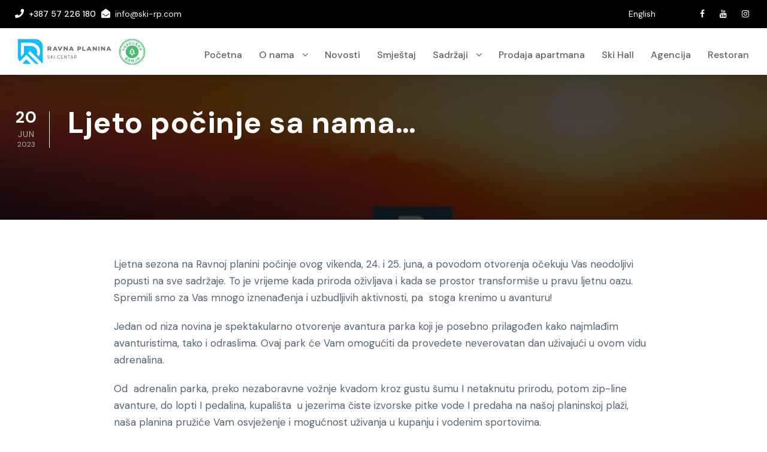

--- FILE ---
content_type: text/html; charset=UTF-8
request_url: https://www.ski-rp.com/ljeto-pocinje-sa-nama/
body_size: 134371
content:
<!DOCTYPE html>
<html lang="bs-BA" class="no-js">
<head>
	<meta charset="UTF-8">
	<meta name="viewport" content="width=device-width, initial-scale=1">
	<link rel="profile" href="https://gmpg.org/xfn/11">
	<link rel="pingback" href="https://www.ski-rp.com/xmlrpc.php">
	<title>Ljeto počinje sa nama&#8230; &#8211; Ski centar Ravna Planina</title>
<meta name='robots' content='max-image-preview:large' />
<link rel='dns-prefetch' href='//maps.google.com' />
<link rel='dns-prefetch' href='//fonts.googleapis.com' />
<link rel="alternate" type="application/rss+xml" title="Ski centar Ravna Planina &raquo; novosti" href="https://www.ski-rp.com/feed/" />
<link rel="alternate" type="application/rss+xml" title="Ski centar Ravna Planina &raquo;  novosti o komentarima" href="https://www.ski-rp.com/comments/feed/" />
<link rel="alternate" title="oEmbed (JSON)" type="application/json+oembed" href="https://www.ski-rp.com/wp-json/oembed/1.0/embed?url=https%3A%2F%2Fwww.ski-rp.com%2Fljeto-pocinje-sa-nama%2F" />
<link rel="alternate" title="oEmbed (XML)" type="text/xml+oembed" href="https://www.ski-rp.com/wp-json/oembed/1.0/embed?url=https%3A%2F%2Fwww.ski-rp.com%2Fljeto-pocinje-sa-nama%2F&#038;format=xml" />
<style id='wp-img-auto-sizes-contain-inline-css' type='text/css'>
img:is([sizes=auto i],[sizes^="auto," i]){contain-intrinsic-size:3000px 1500px}
/*# sourceURL=wp-img-auto-sizes-contain-inline-css */
</style>
<link rel='stylesheet' id='dashicons-css' href='https://www.ski-rp.com/wp-includes/css/dashicons.min.css?ver=1a9867dfef30dc32b05b672c29501fc3' type='text/css' media='all' />
<link rel='stylesheet' id='post-views-counter-frontend-css' href='https://www.ski-rp.com/wp-content/plugins/post-views-counter/css/frontend.css?ver=1.7.0' type='text/css' media='all' />
<link rel='stylesheet' id='sbi_styles-css' href='https://www.ski-rp.com/wp-content/plugins/instagram-feed/css/sbi-styles.min.css?ver=6.10.0' type='text/css' media='all' />
<style id='wp-emoji-styles-inline-css' type='text/css'>

	img.wp-smiley, img.emoji {
		display: inline !important;
		border: none !important;
		box-shadow: none !important;
		height: 1em !important;
		width: 1em !important;
		margin: 0 0.07em !important;
		vertical-align: -0.1em !important;
		background: none !important;
		padding: 0 !important;
	}
/*# sourceURL=wp-emoji-styles-inline-css */
</style>
<style id='wp-block-library-inline-css' type='text/css'>
:root{--wp-block-synced-color:#7a00df;--wp-block-synced-color--rgb:122,0,223;--wp-bound-block-color:var(--wp-block-synced-color);--wp-editor-canvas-background:#ddd;--wp-admin-theme-color:#007cba;--wp-admin-theme-color--rgb:0,124,186;--wp-admin-theme-color-darker-10:#006ba1;--wp-admin-theme-color-darker-10--rgb:0,107,160.5;--wp-admin-theme-color-darker-20:#005a87;--wp-admin-theme-color-darker-20--rgb:0,90,135;--wp-admin-border-width-focus:2px}@media (min-resolution:192dpi){:root{--wp-admin-border-width-focus:1.5px}}.wp-element-button{cursor:pointer}:root .has-very-light-gray-background-color{background-color:#eee}:root .has-very-dark-gray-background-color{background-color:#313131}:root .has-very-light-gray-color{color:#eee}:root .has-very-dark-gray-color{color:#313131}:root .has-vivid-green-cyan-to-vivid-cyan-blue-gradient-background{background:linear-gradient(135deg,#00d084,#0693e3)}:root .has-purple-crush-gradient-background{background:linear-gradient(135deg,#34e2e4,#4721fb 50%,#ab1dfe)}:root .has-hazy-dawn-gradient-background{background:linear-gradient(135deg,#faaca8,#dad0ec)}:root .has-subdued-olive-gradient-background{background:linear-gradient(135deg,#fafae1,#67a671)}:root .has-atomic-cream-gradient-background{background:linear-gradient(135deg,#fdd79a,#004a59)}:root .has-nightshade-gradient-background{background:linear-gradient(135deg,#330968,#31cdcf)}:root .has-midnight-gradient-background{background:linear-gradient(135deg,#020381,#2874fc)}:root{--wp--preset--font-size--normal:16px;--wp--preset--font-size--huge:42px}.has-regular-font-size{font-size:1em}.has-larger-font-size{font-size:2.625em}.has-normal-font-size{font-size:var(--wp--preset--font-size--normal)}.has-huge-font-size{font-size:var(--wp--preset--font-size--huge)}.has-text-align-center{text-align:center}.has-text-align-left{text-align:left}.has-text-align-right{text-align:right}.has-fit-text{white-space:nowrap!important}#end-resizable-editor-section{display:none}.aligncenter{clear:both}.items-justified-left{justify-content:flex-start}.items-justified-center{justify-content:center}.items-justified-right{justify-content:flex-end}.items-justified-space-between{justify-content:space-between}.screen-reader-text{border:0;clip-path:inset(50%);height:1px;margin:-1px;overflow:hidden;padding:0;position:absolute;width:1px;word-wrap:normal!important}.screen-reader-text:focus{background-color:#ddd;clip-path:none;color:#444;display:block;font-size:1em;height:auto;left:5px;line-height:normal;padding:15px 23px 14px;text-decoration:none;top:5px;width:auto;z-index:100000}html :where(.has-border-color){border-style:solid}html :where([style*=border-top-color]){border-top-style:solid}html :where([style*=border-right-color]){border-right-style:solid}html :where([style*=border-bottom-color]){border-bottom-style:solid}html :where([style*=border-left-color]){border-left-style:solid}html :where([style*=border-width]){border-style:solid}html :where([style*=border-top-width]){border-top-style:solid}html :where([style*=border-right-width]){border-right-style:solid}html :where([style*=border-bottom-width]){border-bottom-style:solid}html :where([style*=border-left-width]){border-left-style:solid}html :where(img[class*=wp-image-]){height:auto;max-width:100%}:where(figure){margin:0 0 1em}html :where(.is-position-sticky){--wp-admin--admin-bar--position-offset:var(--wp-admin--admin-bar--height,0px)}@media screen and (max-width:600px){html :where(.is-position-sticky){--wp-admin--admin-bar--position-offset:0px}}

/*# sourceURL=wp-block-library-inline-css */
</style><style id='wp-block-heading-inline-css' type='text/css'>
h1:where(.wp-block-heading).has-background,h2:where(.wp-block-heading).has-background,h3:where(.wp-block-heading).has-background,h4:where(.wp-block-heading).has-background,h5:where(.wp-block-heading).has-background,h6:where(.wp-block-heading).has-background{padding:1.25em 2.375em}h1.has-text-align-left[style*=writing-mode]:where([style*=vertical-lr]),h1.has-text-align-right[style*=writing-mode]:where([style*=vertical-rl]),h2.has-text-align-left[style*=writing-mode]:where([style*=vertical-lr]),h2.has-text-align-right[style*=writing-mode]:where([style*=vertical-rl]),h3.has-text-align-left[style*=writing-mode]:where([style*=vertical-lr]),h3.has-text-align-right[style*=writing-mode]:where([style*=vertical-rl]),h4.has-text-align-left[style*=writing-mode]:where([style*=vertical-lr]),h4.has-text-align-right[style*=writing-mode]:where([style*=vertical-rl]),h5.has-text-align-left[style*=writing-mode]:where([style*=vertical-lr]),h5.has-text-align-right[style*=writing-mode]:where([style*=vertical-rl]),h6.has-text-align-left[style*=writing-mode]:where([style*=vertical-lr]),h6.has-text-align-right[style*=writing-mode]:where([style*=vertical-rl]){rotate:180deg}
/*# sourceURL=https://www.ski-rp.com/wp-includes/blocks/heading/style.min.css */
</style>
<style id='wp-block-paragraph-inline-css' type='text/css'>
.is-small-text{font-size:.875em}.is-regular-text{font-size:1em}.is-large-text{font-size:2.25em}.is-larger-text{font-size:3em}.has-drop-cap:not(:focus):first-letter{float:left;font-size:8.4em;font-style:normal;font-weight:100;line-height:.68;margin:.05em .1em 0 0;text-transform:uppercase}body.rtl .has-drop-cap:not(:focus):first-letter{float:none;margin-left:.1em}p.has-drop-cap.has-background{overflow:hidden}:root :where(p.has-background){padding:1.25em 2.375em}:where(p.has-text-color:not(.has-link-color)) a{color:inherit}p.has-text-align-left[style*="writing-mode:vertical-lr"],p.has-text-align-right[style*="writing-mode:vertical-rl"]{rotate:180deg}
/*# sourceURL=https://www.ski-rp.com/wp-includes/blocks/paragraph/style.min.css */
</style>
<style id='global-styles-inline-css' type='text/css'>
:root{--wp--preset--aspect-ratio--square: 1;--wp--preset--aspect-ratio--4-3: 4/3;--wp--preset--aspect-ratio--3-4: 3/4;--wp--preset--aspect-ratio--3-2: 3/2;--wp--preset--aspect-ratio--2-3: 2/3;--wp--preset--aspect-ratio--16-9: 16/9;--wp--preset--aspect-ratio--9-16: 9/16;--wp--preset--color--black: #000000;--wp--preset--color--cyan-bluish-gray: #abb8c3;--wp--preset--color--white: #ffffff;--wp--preset--color--pale-pink: #f78da7;--wp--preset--color--vivid-red: #cf2e2e;--wp--preset--color--luminous-vivid-orange: #ff6900;--wp--preset--color--luminous-vivid-amber: #fcb900;--wp--preset--color--light-green-cyan: #7bdcb5;--wp--preset--color--vivid-green-cyan: #00d084;--wp--preset--color--pale-cyan-blue: #8ed1fc;--wp--preset--color--vivid-cyan-blue: #0693e3;--wp--preset--color--vivid-purple: #9b51e0;--wp--preset--gradient--vivid-cyan-blue-to-vivid-purple: linear-gradient(135deg,rgb(6,147,227) 0%,rgb(155,81,224) 100%);--wp--preset--gradient--light-green-cyan-to-vivid-green-cyan: linear-gradient(135deg,rgb(122,220,180) 0%,rgb(0,208,130) 100%);--wp--preset--gradient--luminous-vivid-amber-to-luminous-vivid-orange: linear-gradient(135deg,rgb(252,185,0) 0%,rgb(255,105,0) 100%);--wp--preset--gradient--luminous-vivid-orange-to-vivid-red: linear-gradient(135deg,rgb(255,105,0) 0%,rgb(207,46,46) 100%);--wp--preset--gradient--very-light-gray-to-cyan-bluish-gray: linear-gradient(135deg,rgb(238,238,238) 0%,rgb(169,184,195) 100%);--wp--preset--gradient--cool-to-warm-spectrum: linear-gradient(135deg,rgb(74,234,220) 0%,rgb(151,120,209) 20%,rgb(207,42,186) 40%,rgb(238,44,130) 60%,rgb(251,105,98) 80%,rgb(254,248,76) 100%);--wp--preset--gradient--blush-light-purple: linear-gradient(135deg,rgb(255,206,236) 0%,rgb(152,150,240) 100%);--wp--preset--gradient--blush-bordeaux: linear-gradient(135deg,rgb(254,205,165) 0%,rgb(254,45,45) 50%,rgb(107,0,62) 100%);--wp--preset--gradient--luminous-dusk: linear-gradient(135deg,rgb(255,203,112) 0%,rgb(199,81,192) 50%,rgb(65,88,208) 100%);--wp--preset--gradient--pale-ocean: linear-gradient(135deg,rgb(255,245,203) 0%,rgb(182,227,212) 50%,rgb(51,167,181) 100%);--wp--preset--gradient--electric-grass: linear-gradient(135deg,rgb(202,248,128) 0%,rgb(113,206,126) 100%);--wp--preset--gradient--midnight: linear-gradient(135deg,rgb(2,3,129) 0%,rgb(40,116,252) 100%);--wp--preset--font-size--small: 13px;--wp--preset--font-size--medium: 20px;--wp--preset--font-size--large: 36px;--wp--preset--font-size--x-large: 42px;--wp--preset--spacing--20: 0.44rem;--wp--preset--spacing--30: 0.67rem;--wp--preset--spacing--40: 1rem;--wp--preset--spacing--50: 1.5rem;--wp--preset--spacing--60: 2.25rem;--wp--preset--spacing--70: 3.38rem;--wp--preset--spacing--80: 5.06rem;--wp--preset--shadow--natural: 6px 6px 9px rgba(0, 0, 0, 0.2);--wp--preset--shadow--deep: 12px 12px 50px rgba(0, 0, 0, 0.4);--wp--preset--shadow--sharp: 6px 6px 0px rgba(0, 0, 0, 0.2);--wp--preset--shadow--outlined: 6px 6px 0px -3px rgb(255, 255, 255), 6px 6px rgb(0, 0, 0);--wp--preset--shadow--crisp: 6px 6px 0px rgb(0, 0, 0);}:where(.is-layout-flex){gap: 0.5em;}:where(.is-layout-grid){gap: 0.5em;}body .is-layout-flex{display: flex;}.is-layout-flex{flex-wrap: wrap;align-items: center;}.is-layout-flex > :is(*, div){margin: 0;}body .is-layout-grid{display: grid;}.is-layout-grid > :is(*, div){margin: 0;}:where(.wp-block-columns.is-layout-flex){gap: 2em;}:where(.wp-block-columns.is-layout-grid){gap: 2em;}:where(.wp-block-post-template.is-layout-flex){gap: 1.25em;}:where(.wp-block-post-template.is-layout-grid){gap: 1.25em;}.has-black-color{color: var(--wp--preset--color--black) !important;}.has-cyan-bluish-gray-color{color: var(--wp--preset--color--cyan-bluish-gray) !important;}.has-white-color{color: var(--wp--preset--color--white) !important;}.has-pale-pink-color{color: var(--wp--preset--color--pale-pink) !important;}.has-vivid-red-color{color: var(--wp--preset--color--vivid-red) !important;}.has-luminous-vivid-orange-color{color: var(--wp--preset--color--luminous-vivid-orange) !important;}.has-luminous-vivid-amber-color{color: var(--wp--preset--color--luminous-vivid-amber) !important;}.has-light-green-cyan-color{color: var(--wp--preset--color--light-green-cyan) !important;}.has-vivid-green-cyan-color{color: var(--wp--preset--color--vivid-green-cyan) !important;}.has-pale-cyan-blue-color{color: var(--wp--preset--color--pale-cyan-blue) !important;}.has-vivid-cyan-blue-color{color: var(--wp--preset--color--vivid-cyan-blue) !important;}.has-vivid-purple-color{color: var(--wp--preset--color--vivid-purple) !important;}.has-black-background-color{background-color: var(--wp--preset--color--black) !important;}.has-cyan-bluish-gray-background-color{background-color: var(--wp--preset--color--cyan-bluish-gray) !important;}.has-white-background-color{background-color: var(--wp--preset--color--white) !important;}.has-pale-pink-background-color{background-color: var(--wp--preset--color--pale-pink) !important;}.has-vivid-red-background-color{background-color: var(--wp--preset--color--vivid-red) !important;}.has-luminous-vivid-orange-background-color{background-color: var(--wp--preset--color--luminous-vivid-orange) !important;}.has-luminous-vivid-amber-background-color{background-color: var(--wp--preset--color--luminous-vivid-amber) !important;}.has-light-green-cyan-background-color{background-color: var(--wp--preset--color--light-green-cyan) !important;}.has-vivid-green-cyan-background-color{background-color: var(--wp--preset--color--vivid-green-cyan) !important;}.has-pale-cyan-blue-background-color{background-color: var(--wp--preset--color--pale-cyan-blue) !important;}.has-vivid-cyan-blue-background-color{background-color: var(--wp--preset--color--vivid-cyan-blue) !important;}.has-vivid-purple-background-color{background-color: var(--wp--preset--color--vivid-purple) !important;}.has-black-border-color{border-color: var(--wp--preset--color--black) !important;}.has-cyan-bluish-gray-border-color{border-color: var(--wp--preset--color--cyan-bluish-gray) !important;}.has-white-border-color{border-color: var(--wp--preset--color--white) !important;}.has-pale-pink-border-color{border-color: var(--wp--preset--color--pale-pink) !important;}.has-vivid-red-border-color{border-color: var(--wp--preset--color--vivid-red) !important;}.has-luminous-vivid-orange-border-color{border-color: var(--wp--preset--color--luminous-vivid-orange) !important;}.has-luminous-vivid-amber-border-color{border-color: var(--wp--preset--color--luminous-vivid-amber) !important;}.has-light-green-cyan-border-color{border-color: var(--wp--preset--color--light-green-cyan) !important;}.has-vivid-green-cyan-border-color{border-color: var(--wp--preset--color--vivid-green-cyan) !important;}.has-pale-cyan-blue-border-color{border-color: var(--wp--preset--color--pale-cyan-blue) !important;}.has-vivid-cyan-blue-border-color{border-color: var(--wp--preset--color--vivid-cyan-blue) !important;}.has-vivid-purple-border-color{border-color: var(--wp--preset--color--vivid-purple) !important;}.has-vivid-cyan-blue-to-vivid-purple-gradient-background{background: var(--wp--preset--gradient--vivid-cyan-blue-to-vivid-purple) !important;}.has-light-green-cyan-to-vivid-green-cyan-gradient-background{background: var(--wp--preset--gradient--light-green-cyan-to-vivid-green-cyan) !important;}.has-luminous-vivid-amber-to-luminous-vivid-orange-gradient-background{background: var(--wp--preset--gradient--luminous-vivid-amber-to-luminous-vivid-orange) !important;}.has-luminous-vivid-orange-to-vivid-red-gradient-background{background: var(--wp--preset--gradient--luminous-vivid-orange-to-vivid-red) !important;}.has-very-light-gray-to-cyan-bluish-gray-gradient-background{background: var(--wp--preset--gradient--very-light-gray-to-cyan-bluish-gray) !important;}.has-cool-to-warm-spectrum-gradient-background{background: var(--wp--preset--gradient--cool-to-warm-spectrum) !important;}.has-blush-light-purple-gradient-background{background: var(--wp--preset--gradient--blush-light-purple) !important;}.has-blush-bordeaux-gradient-background{background: var(--wp--preset--gradient--blush-bordeaux) !important;}.has-luminous-dusk-gradient-background{background: var(--wp--preset--gradient--luminous-dusk) !important;}.has-pale-ocean-gradient-background{background: var(--wp--preset--gradient--pale-ocean) !important;}.has-electric-grass-gradient-background{background: var(--wp--preset--gradient--electric-grass) !important;}.has-midnight-gradient-background{background: var(--wp--preset--gradient--midnight) !important;}.has-small-font-size{font-size: var(--wp--preset--font-size--small) !important;}.has-medium-font-size{font-size: var(--wp--preset--font-size--medium) !important;}.has-large-font-size{font-size: var(--wp--preset--font-size--large) !important;}.has-x-large-font-size{font-size: var(--wp--preset--font-size--x-large) !important;}
/*# sourceURL=global-styles-inline-css */
</style>

<style id='classic-theme-styles-inline-css' type='text/css'>
/*! This file is auto-generated */
.wp-block-button__link{color:#fff;background-color:#32373c;border-radius:9999px;box-shadow:none;text-decoration:none;padding:calc(.667em + 2px) calc(1.333em + 2px);font-size:1.125em}.wp-block-file__button{background:#32373c;color:#fff;text-decoration:none}
/*# sourceURL=/wp-includes/css/classic-themes.min.css */
</style>
<link rel='stylesheet' id='awesome-weather-css' href='https://www.ski-rp.com/wp-content/plugins/awesome-weather/awesome-weather.css?ver=1a9867dfef30dc32b05b672c29501fc3' type='text/css' media='all' />
<style id='awesome-weather-inline-css' type='text/css'>
.awesome-weather-wrap { font-family: 'Open Sans', sans-serif; font-weight: 400; font-size: 14px; line-height: 14px; }
/*# sourceURL=awesome-weather-inline-css */
</style>
<link rel='stylesheet' id='opensans-googlefont-css' href='//fonts.googleapis.com/css?family=Open+Sans%3A400&#038;ver=6.9' type='text/css' media='all' />
<link rel='stylesheet' id='contact-form-7-css' href='https://www.ski-rp.com/wp-content/plugins/contact-form-7/includes/css/styles.css?ver=6.1.4' type='text/css' media='all' />
<link rel='stylesheet' id='gdlr-core-google-font-css' href='https://fonts.googleapis.com/css?family=DM+Sans%3Aregular%2Citalic%2C500%2C500italic%2C700%2C700italic%7CMerriweather%3A300%2C300italic%2Cregular%2Citalic%2C700%2C700italic%2C900%2C900italic%7COpen+Sans%3A300%2Cregular%2C500%2C600%2C700%2C800%2C300italic%2Citalic%2C500italic%2C600italic%2C700italic%2C800italic&#038;subset=latin%2Clatin-ext%2Ccyrillic%2Ccyrillic-ext%2Cvietnamese%2Cgreek%2Cgreek-ext%2Chebrew&#038;ver=6.9' type='text/css' media='all' />
<link rel='stylesheet' id='font-awesome-css' href='https://www.ski-rp.com/wp-content/plugins/goodlayers-core/plugins/fontawesome/font-awesome.css?ver=1a9867dfef30dc32b05b672c29501fc3' type='text/css' media='all' />
<link rel='stylesheet' id='fa5-css' href='https://www.ski-rp.com/wp-content/plugins/goodlayers-core/plugins/fa5/fa5.css?ver=1a9867dfef30dc32b05b672c29501fc3' type='text/css' media='all' />
<link rel='stylesheet' id='elegant-font-css' href='https://www.ski-rp.com/wp-content/plugins/goodlayers-core/plugins/elegant/elegant-font.css?ver=1a9867dfef30dc32b05b672c29501fc3' type='text/css' media='all' />
<link rel='stylesheet' id='ionicons-css' href='https://www.ski-rp.com/wp-content/plugins/goodlayers-core/plugins/ionicons/ionicons.css?ver=1a9867dfef30dc32b05b672c29501fc3' type='text/css' media='all' />
<link rel='stylesheet' id='simple-line-icons-css' href='https://www.ski-rp.com/wp-content/plugins/goodlayers-core/plugins/simpleline/simpleline.css?ver=1a9867dfef30dc32b05b672c29501fc3' type='text/css' media='all' />
<link rel='stylesheet' id='gdlr-custom-icon-css' href='https://www.ski-rp.com/wp-content/plugins/goodlayers-core/plugins/gdlr-custom-icon/gdlr-custom-icon.css?ver=1a9867dfef30dc32b05b672c29501fc3' type='text/css' media='all' />
<link rel='stylesheet' id='gdlr-cannabis-css' href='https://www.ski-rp.com/wp-content/plugins/goodlayers-core/plugins/gdlr-cannabis/style.css?ver=1a9867dfef30dc32b05b672c29501fc3' type='text/css' media='all' />
<link rel='stylesheet' id='gdlr-travel-css' href='https://www.ski-rp.com/wp-content/plugins/goodlayers-core/plugins/gdlr-travel/style.css?ver=1a9867dfef30dc32b05b672c29501fc3' type='text/css' media='all' />
<link rel='stylesheet' id='gdlr-core-plugin-css' href='https://www.ski-rp.com/wp-content/plugins/goodlayers-core/plugins/style.css?ver=1765800662' type='text/css' media='all' />
<link rel='stylesheet' id='gdlr-core-page-builder-css' href='https://www.ski-rp.com/wp-content/plugins/goodlayers-core/include/css/page-builder.css?ver=1a9867dfef30dc32b05b672c29501fc3' type='text/css' media='all' />
<link rel='stylesheet' id='ssb-front-css-css' href='https://www.ski-rp.com/wp-content/plugins/simple-social-buttons/assets/css/front.css?ver=6.2.0' type='text/css' media='all' />
<link rel='stylesheet' id='simple-weather-css' href='https://www.ski-rp.com/wp-content/plugins/simple-weather/css/simple-weather.css?ver=4.0' type='text/css' media='all' />
<link rel='stylesheet' id='core-css' href='https://www.ski-rp.com/wp-content/plugins/ski-info/public/css/ski-info-public.css?ver=1a9867dfef30dc32b05b672c29501fc3' type='text/css' media='all' />
<link rel='stylesheet' id='tourmaster-style-css' href='https://www.ski-rp.com/wp-content/plugins/tourmaster/tourmaster.css?ver=4.1.4' type='text/css' media='all' />
<link rel='stylesheet' id='tourmaster-global-custom-style-css' href='https://www.ski-rp.com/wp-content/uploads/tourmaster-global-style-custom.css?1762169339&#038;ver=6.9' type='text/css' media='all' />
<link rel='stylesheet' id='wpgmp-frontend-css' href='https://www.ski-rp.com/wp-content/plugins/wp-google-map-plugin/assets/css/wpgmp_all_frontend.css?ver=4.9.0' type='text/css' media='all' />
<link rel='stylesheet' id='tourmaster-custom-style-css' href='https://www.ski-rp.com/wp-content/uploads/tourmaster-style-custom.css?1744014814&#038;ver=6.9' type='text/css' media='all' />
<link rel='stylesheet' id='zurf-style-core-css' href='https://www.ski-rp.com/wp-content/themes/zurf/css/style-core.css?ver=1a9867dfef30dc32b05b672c29501fc3' type='text/css' media='all' />
<link rel='stylesheet' id='zurf-custom-style-css' href='https://www.ski-rp.com/wp-content/uploads/zurf-style-custom.css?1765800662&#038;ver=6.9' type='text/css' media='all' />
<link rel='stylesheet' id='zurf-child-theme-style-css' href='https://www.ski-rp.com/wp-content/themes/zurf-child/style.css?ver=1a9867dfef30dc32b05b672c29501fc3' type='text/css' media='all' />
<script type="text/javascript" src="https://www.ski-rp.com/wp-includes/js/jquery/jquery.min.js?ver=3.7.1" id="jquery-core-js"></script>
<script type="text/javascript" src="https://www.ski-rp.com/wp-includes/js/jquery/jquery-migrate.min.js?ver=3.4.1" id="jquery-migrate-js"></script>
<link rel="https://api.w.org/" href="https://www.ski-rp.com/wp-json/" /><link rel="alternate" title="JSON" type="application/json" href="https://www.ski-rp.com/wp-json/wp/v2/posts/21817" /><link rel="canonical" href="https://www.ski-rp.com/ljeto-pocinje-sa-nama/" />
<style>#gdlr-core-social-network-1.gdlr-core-social-network-item .gdlr-core-social-network-icon:hover{ background-color: #004375 !important; }#gdlr-core-social-network-1.gdlr-core-social-network-item .gdlr-core-social-network-icon:hover{ color: #ffffff !important; }#gdlr-core-social-network-1.gdlr-core-social-network-item .gdlr-core-social-network-icon:hover{ border-color: #004375 !important; }</style> <style media="screen">

		.simplesocialbuttons.simplesocialbuttons_inline .ssb-fb-like, .simplesocialbuttons.simplesocialbuttons_inline amp-facebook-like {
	  margin: ;
	}
		 /*inline margin*/
	
		.simplesocialbuttons.simplesocialbuttons_inline.simplesocial-simple-round button{
	  margin: ;
	}
	
	
	
	
	
			 /*margin-digbar*/

	
	
	
	
	
	
	
</style>

<!-- Open Graph Meta Tags generated by Simple Social Buttons 6.2.0 -->
<meta property="og:title" content="Ljeto počinje sa nama&#8230; - Ski centar Ravna Planina" />
<meta property="og:type" content="article" />
<meta property="og:description" content="Ljetna sezona na Ravnoj planini po&#269;inje ovog vikenda, 24. i 25. juna, a povodom otvorenja o&#269;ekuju Vas neodoljivi popusti na sve sadr&#382;aje. To je vrijeme kada priroda o&#382;ivljava i kada se prostor transformi&scaron;e u pravu ljetnu oazu. Spremili smo za Vas mnogo iznena&#273;enja i uzbudljivih aktivnosti, pa&nbsp; stoga krenimo u avanturu! Jedan od niza novina je spektakularno otvorenje avantura parka&hellip;" />
<meta property="og:url" content="https://www.ski-rp.com/ljeto-pocinje-sa-nama/" />
<meta property="og:site_name" content="Ski centar Ravna Planina" />
<meta property="og:image" content="https://www.ski-rp.com/wp-content/uploads/2023/06/ljeto.jpg" />
<meta name="twitter:card" content="summary_large_image" />
<meta name="twitter:description" content="Ljetna sezona na Ravnoj planini po&#269;inje ovog vikenda, 24. i 25. juna, a povodom otvorenja o&#269;ekuju Vas neodoljivi popusti na sve sadr&#382;aje. To je vrijeme kada priroda o&#382;ivljava i kada se prostor transformi&scaron;e u pravu ljetnu oazu. Spremili smo za Vas mnogo iznena&#273;enja i uzbudljivih aktivnosti, pa&nbsp; stoga krenimo u avanturu! Jedan od niza novina je spektakularno otvorenje avantura parka&hellip;" />
<meta name="twitter:title" content="Ljeto počinje sa nama&#8230; - Ski centar Ravna Planina" />
<meta property="twitter:image" content="https://www.ski-rp.com/wp-content/uploads/2023/06/ljeto.jpg" />
<style type="text/css">
.qtranxs_flag_bs {background-image: url(https://ski-rp.com/wp-content/plugins/qtranslate-x/flags/); background-repeat: no-repeat;}
.qtranxs_flag_en {background-image: url(https://ski-rp.com/wp-content/plugins/qtranslate-x/flags/gb.png); background-repeat: no-repeat;}
</style>
<link hreflang="en" href="https://www.ski-rp.com/en/ljeto-pocinje-sa-nama/" rel="alternate" />
<link hreflang="sh" href="https://www.ski-rp.com/sh/ljeto-pocinje-sa-nama/" rel="alternate" />
<link hreflang="x-default" href="https://www.ski-rp.com/ljeto-pocinje-sa-nama/" rel="alternate" />
<meta name="generator" content="qTranslate-X 3.4.6.8" />
<style type="text/css">.recentcomments a{display:inline !important;padding:0 !important;margin:0 !important;}</style><meta name="generator" content="Powered by Slider Revolution 6.7.20 - responsive, Mobile-Friendly Slider Plugin for WordPress with comfortable drag and drop interface." />
<link rel="icon" href="https://www.ski-rp.com/wp-content/uploads/2023/01/cropped-favicon3-32x32.jpg" sizes="32x32" />
<link rel="icon" href="https://www.ski-rp.com/wp-content/uploads/2023/01/cropped-favicon3-192x192.jpg" sizes="192x192" />
<link rel="apple-touch-icon" href="https://www.ski-rp.com/wp-content/uploads/2023/01/cropped-favicon3-180x180.jpg" />
<meta name="msapplication-TileImage" content="https://www.ski-rp.com/wp-content/uploads/2023/01/cropped-favicon3-270x270.jpg" />
<script>function setREVStartSize(e){
			//window.requestAnimationFrame(function() {
				window.RSIW = window.RSIW===undefined ? window.innerWidth : window.RSIW;
				window.RSIH = window.RSIH===undefined ? window.innerHeight : window.RSIH;
				try {
					var pw = document.getElementById(e.c).parentNode.offsetWidth,
						newh;
					pw = pw===0 || isNaN(pw) || (e.l=="fullwidth" || e.layout=="fullwidth") ? window.RSIW : pw;
					e.tabw = e.tabw===undefined ? 0 : parseInt(e.tabw);
					e.thumbw = e.thumbw===undefined ? 0 : parseInt(e.thumbw);
					e.tabh = e.tabh===undefined ? 0 : parseInt(e.tabh);
					e.thumbh = e.thumbh===undefined ? 0 : parseInt(e.thumbh);
					e.tabhide = e.tabhide===undefined ? 0 : parseInt(e.tabhide);
					e.thumbhide = e.thumbhide===undefined ? 0 : parseInt(e.thumbhide);
					e.mh = e.mh===undefined || e.mh=="" || e.mh==="auto" ? 0 : parseInt(e.mh,0);
					if(e.layout==="fullscreen" || e.l==="fullscreen")
						newh = Math.max(e.mh,window.RSIH);
					else{
						e.gw = Array.isArray(e.gw) ? e.gw : [e.gw];
						for (var i in e.rl) if (e.gw[i]===undefined || e.gw[i]===0) e.gw[i] = e.gw[i-1];
						e.gh = e.el===undefined || e.el==="" || (Array.isArray(e.el) && e.el.length==0)? e.gh : e.el;
						e.gh = Array.isArray(e.gh) ? e.gh : [e.gh];
						for (var i in e.rl) if (e.gh[i]===undefined || e.gh[i]===0) e.gh[i] = e.gh[i-1];
											
						var nl = new Array(e.rl.length),
							ix = 0,
							sl;
						e.tabw = e.tabhide>=pw ? 0 : e.tabw;
						e.thumbw = e.thumbhide>=pw ? 0 : e.thumbw;
						e.tabh = e.tabhide>=pw ? 0 : e.tabh;
						e.thumbh = e.thumbhide>=pw ? 0 : e.thumbh;
						for (var i in e.rl) nl[i] = e.rl[i]<window.RSIW ? 0 : e.rl[i];
						sl = nl[0];
						for (var i in nl) if (sl>nl[i] && nl[i]>0) { sl = nl[i]; ix=i;}
						var m = pw>(e.gw[ix]+e.tabw+e.thumbw) ? 1 : (pw-(e.tabw+e.thumbw)) / (e.gw[ix]);
						newh =  (e.gh[ix] * m) + (e.tabh + e.thumbh);
					}
					var el = document.getElementById(e.c);
					if (el!==null && el) el.style.height = newh+"px";
					el = document.getElementById(e.c+"_wrapper");
					if (el!==null && el) {
						el.style.height = newh+"px";
						el.style.display = "block";
					}
				} catch(e){
					console.log("Failure at Presize of Slider:" + e)
				}
			//});
		  };</script>
		<style type="text/css" id="wp-custom-css">
			/* Popup dimenzije */
#sgpb-popup-dialog-main-div-wrapper-23478 {
    width: 900px !important;
    height: 507px !important;
    max-width: 900px !important;
    max-height: 507px !important;
}

/* Unutrašnji content */
#sgpb-popup-dialog-main-div-23478,
#sgpb-popup-content-wrapper-23478,
#sgpb-popup-builder-content-23478 {
    width: 100% !important;
    height: 100% !important;
}

/* Slika unutar popupa */
#sgpb-popup-dialog-main-div-23478 img {
    width: 100% !important;
    height: 100% !important;
    max-width: none !important;
    object-fit: cover; /* ili contain ako ne želiš crop */
    display: block;
}

@media (max-width: 940px) {
    #sgpb-popup-dialog-main-div-wrapper-23478 {
        width: 95vw !important;
        height: auto !important;
    }

    #sgpb-popup-dialog-main-div-23478 img {
        height: auto !important;
    }
}


/* Uredjenje headera */

.zurf-logo-inner {
  max-width: 260px !important;
}

.zurf-navigation .sf-menu > li {
  padding-left: 14px;
  padding-right: 14px;
}

.sf-menu > li > .sub-menu a:hover, .sf-menu > li > .sub-menu .current-menu-item > a, .sf-menu > li > .sub-menu .current-menu-ancestor > a, .sf-menu > .zurf-mega-menu > .sf-mega a:hover, .sf-menu > .zurf-mega-menu > .sf-mega .current-menu-item > a, .sf-vertical > li > .sub-menu a:hover, .sf-vertical > li > .sub-menu .current-menu-item > a, .sf-vertical > li > .sub-menu .current-menu-ancestor > a {
  color: #000;
}

.zurf-body a {
  color: #10bcfe;
}

.zurf-body a:hover {
  color: #000;
}

.gdlr-core-body .gdlr-core-load-more, .gdlr-core-body .gdlr-core-button, .zurf-body .zurf-button, .zurf-body input[type="button"], .zurf-body input[type="submit"] {
  background-color: #10bcfe;
}

 .zurf-header-background {   background-color: #fff;   box-shadow: 0px 5px 5px #0000001a; 	color: #000; }

.sf-menu > li > a:hover, .sf-menu > li.current-menu-item > a, .sf-menu > li.current-menu-ancestor > a, .sf-vertical > li > a:hover, .sf-vertical > li.current-menu-item > a, .sf-vertical > li.current-menu-ancestor > a {
  color: #000;
}

.sf-menu > li > a, .sf-vertical > li > a {
  color: #626262;
}

.zurf-logo {
  padding-bottom: 15px;
	padding-top: 15px;
}

.zurf-navigation {
  padding-top: 30px !important;
}

.zurf-top-bar-background, .zurf-mobile-header-wrap .zurf-top-bar {
  background-color: #000;
}



/* Web cam button */

.webcam-button {
    display: flex;
    flex-direction: column;
    justify-content: center;
    align-items: center;
    width: 60px;
    height: 60px;
    background-color: #ea2c59; 
    color: white; 
    border-radius: 5px; 
    text-align: center;
    text-decoration: none;
    font-family: Arial, sans-serif;
    font-size: 14px;
    transition: transform 0.2s ease;
}

.webcam-button:hover {
    transform: scale(1.05);
}

.webcam-button i {
    font-size: 22px !important; 
    margin-bottom: 5px;
}

.webcam-text {
    font-size: 14px; 
    text-transform: uppercase; 
    letter-spacing: 0.5px; 
}




/* Hamburger menu */
.zurf-mobile-button-hamburger::before, .zurf-mobile-button-hamburger::after, .zurf-mobile-button-hamburger span, .zurf-mobile-button-hamburger-small::before, .zurf-mobile-button-hamburger-small::after, .zurf-mobile-button-hamburger-small span {
  background: #000;
}


/* Ostalo */

.page-numbers {
  color: #707070 !important;
}

.icon32 {
  font-size: 32px !important;
}

.zurf-logo-inner {
  max-width: 210px;
}
.zurf-item-pdlr, .gdlr-core-item-pdlr {
    padding-left: 0;
    padding-right: 5px;
}

.ikonica { 
	margin: 0 0 5px 0px;
	}

.ikonica:hover { 
	opacity: 0.3;
	}

.ikonica2 { 
	margin: 0 0 3px 0px;
	}

.ikonica2:hover { 
	opacity: 0.3;
	}

.ikonica3 { 
	margin: 0 0 0 0px;
	}

.ikonica3:hover { 
	opacity: 0.3;
	}
	
.radnovrijeme {
  font-size: 8.6px;
  width: 70px !important;
  display: block !important;
	color: rgb(234, 44, 89);
	font-weight: 800 !important;
	margin: -1px auto 20px auto
}
.rev-burger span {
  background: none;
}

.zurf-top-bar-left .tourmaster-user-top-bar {
  display: none;
}

.zurf-navigation {
  padding-top: 39px;
  float: right;
}

.box-center {
  display: block;
	width: 80%;
	margin-left: auto !important;
	margin-right: auto !important;
	margin-top: 22px;
}

.zurf-blog-info-comment-number {
  display: none;
}

.zurf-blog-info-wrapper .zurf-blog-info {
  display: none;
}

.simple-weather__day {
  margin: 0px;
}

.gdlr-core-hover-box.gdlr-core-move-up-with-shadow {
  height: 423px;
}

.gdlr-core-item-pdlr {
	padding-left: 20px;
	padding-right: 20px;
}

.gdlr-core-hover-box .gdlr-core-hover-box-link {
  height: 423px;
}

.gdlr-core-hover-box .gdlr-core-hover-box-content-wrap {
  height: 423px;
	padding: 255px 0px 0px 0px !important;
}

.zurf-fixed-navigation.zurf-style-slide .zurf-logo-inner img {
  max-height: 62px !important;
}

.zurf-animate-fixed-navigation.zurf-header-style-plain .zurf-navigation, .zurf-animate-fixed-navigation.zurf-header-style-boxed .zurf-navigation {
  padding-top: 34px;
}

.gdlr-core-hover-box .gdlr-core-hover-box-thumbnail-inside {
  margin-bottom: 10px;
}

.gdlr-core-blog-grid-with-frame .gdlr-core-blog-thumbnail {
  height: 240px;
  object-fit: cover;
}

.gdlr-core-blog-thumbnail img {
  max-width: 170%;
  height: auto;
}

.gdlr-core-flexslider.flexslider ul.slides > li .gdlr-core-blog-grid.gdlr-core-blog-grid-with-frame {
  border-radius: 0 30px 0 30px !important;
}

.zurf-footer-wrapper {
  padding-bottom: 100px;
}

.zurf-copyright-text, .zurf-copyright-left, .zurf-copyright-right {
  z-index: 99;
  position: relative;
	color: #868686;
}

.gdlr-core-gallery-column > .gdlr-core-gallery-list > .gdlr-core-lightgallery > img {
  height: 185px;
	object-fit: cover;
}

.tourmaster-header-price3-head {
  display: none !important;
}

.gdlr-core-blog-info-date a {
    pointer-events: none;
    text-decoration: none;
    color: inherit;
}

// refers to 125%
@media (-webkit-device-pixel-ratio: 1.25) {
.zurf-navigation .sf-menu > li > a, .zurf-navigation .sf-vertical > li > a {
    zoom: 0.8;
  }
}

@media screen and (max-width: 480px) {  .radnovrijeme {margin: -15px auto 0px auto !important; 
	 font-size: 7px;
}
 .icon-text {
    font-size: 11px !important;
    margin: -2px 0 0 0 !important;
    line-height: 13px;
}
}

@media only screen and (max-width: 999px) {
.zurf-top-bar-left {
  float: left;
  width: 59% !important;
}

.zurf-top-bar-right {
  float: right;
  width: 31% !important;
}
	
.zurf-top-bar .zurf-top-bar-menu {
  margin-right: 10px !important;
	float: left;
}
.zurf-top-bar .zurf-top-bar-menu > li > a {
  margin-right: 0;
}
.zurf-top-bar-right-social a {
  margin-left: 15px;
}
.zurf-top-bar-left-text {
  display: inline;
  font-size: 11px !important;
}
.fa5-phone, .fa5-envelope-open {
  font-size: 12px !important;
}
}

@media only screen and (max-width: 768px) and (min-width: 481px) {
.radnovrijeme {
  font-size: 8px;
  width: 60px !important;
  display: block !important;
  margin: -10px auto 20px auto !important;
	color: rgb(234, 44, 89);
	font-weight: 800 !important;
}
.rev-burger span {
  background: none;
}
	
  .zurf-item-pdlr, .gdlr-core-item-pdlr {
  padding-left: 0px;
  padding-right: 0px;
}
body.zurf-body-front .zurf-container {
  padding-left: 12px;
  padding-right: 12px;
}
.zurf-mobile-header .zurf-logo-inner {
  max-width: 165px;
}
.gdlr-core-column-15 {
  width: 44% !important;
	margin: 3% 3%;
}
.ski-info-status {
  font-size: 10px !important;
}
.gdlr-core-hover-box.gdlr-core-move-up-with-shadow {
  height: 302px;
}
.gdlr-core-hover-box .gdlr-core-hover-box-content-wrap {
  height: 302px;
  padding: 132px 0 0 0 !important;
}
.gdlr-core-hover-box .gdlr-core-hover-box-link {
  height: 302px;
}
.gdlr-core-hover-box-title {
  font-size: 22px !important;
}
.gdlr-core-flexslider {
  padding: 0px 30px;
}
.zurf-copyright-container {
  padding-bottom: 55px;
}
.wp-image-4934 {
  margin: 0 auto;
  display: block;
}
.zurf-footer-wrapper {
  text-align: center;
}
.icon-text {
    font-size: 11px !important;
    margin: -2px 0 0 0 !important;
    line-height: 13px;
}
}

@media only screen and (max-width: 1919px) and (min-width: 1025px)  {
	.radnovrijeme {
    font-size: 8.5px;
    width: 70px!important;
    display: block!important;
    margin: -5px auto 0 auto!important;
    font-weight: 800 !important;
		color: rgb(234, 44, 89);
}
	.natpis {
    font-size: 10px;
    width: 80px !important;
    color: #fff;
    margin-top: 10px !important;
}
	}		</style>
			<!-- Google tag (gtag.js) -->
    <script async src="https://www.googletagmanager.com/gtag/js?id=UA-115776259-1"></script>
    <script>
    window.dataLayer = window.dataLayer || [];
    function gtag(){dataLayer.push(arguments);}
    gtag('js', new Date());

    gtag('config', 'UA-115776259-1');
    </script>
<link rel='stylesheet' id='rs-plugin-settings-css' href='//www.ski-rp.com/wp-content/plugins/revslider/sr6/assets/css/rs6.css?ver=6.7.20' type='text/css' media='all' />
<style id='rs-plugin-settings-inline-css' type='text/css'>
.tp-caption a{color:#ff7302;text-shadow:none;-webkit-transition:all 0.2s ease-out;-moz-transition:all 0.2s ease-out;-o-transition:all 0.2s ease-out;-ms-transition:all 0.2s ease-out}.tp-caption a:hover{color:#ffa902}
/*# sourceURL=rs-plugin-settings-inline-css */
</style>
</head>
<body data-rsssl=1 class="wp-singular post-template-default single single-post postid-21817 single-format-standard wp-theme-zurf wp-child-theme-zurf-child gdlr-core-body tourmaster-body zurf-body zurf-body-front zurf-full  zurf-with-sticky-navigation  zurf-blog-style-5  zurf-blockquote-style-2 gdlr-core-link-to-lightbox" data-home-url="https://www.ski-rp.com/" >
<div class="zurf-mobile-header-wrap" ><div class="zurf-top-bar " ><div class="zurf-top-bar-background" ></div><div class="zurf-top-bar-container zurf-container " ><div class="zurf-top-bar-container-inner clearfix" ><div class="zurf-top-bar-left zurf-item-pdlr"><div class="zurf-top-bar-left-text"><i class="fa5s fa5-phone" style="font-size: 15px ;color: #ffffff ;margin-left: 0px ;margin-right: 4px ;"  ></i><span style="font-weight: 500;"> +387 57 226 180</span>
<i class="fa5s fa5-envelope-open" style="font-size: 15px ;color: #ffffff ;margin-left: 5px ;margin-right: 4px ;"  ></i> <a href="mailto:info@ski-rp.com" >info@ski-rp.com</a></div><div class="tourmaster-user-top-bar tourmaster-guest tourmaster-style-1"  data-redirect="https://www.ski-rp.com/ljeto-pocinje-sa-nama/"  data-ajax-url="https://www.ski-rp.com/wp-admin/admin-ajax.php" ><span class="tourmaster-user-top-bar-login " data-tmlb="login" ><i class="icon_lock_alt" ></i><span class="tourmaster-text" >Login</span></span><div class="tourmaster-lightbox-content-wrap tourmaster-style-2" data-tmlb-id="login" ><div class="tourmaster-lightbox-head" ><h3 class="tourmaster-lightbox-title" >Login</h3><i class="tourmaster-lightbox-close icon_close" ></i></div><div class="tourmaster-lightbox-content" ><form class="tourmaster-login-form tourmaster-form-field tourmaster-with-border" method="post" action="https://www.ski-rp.com/wpoadmine/">
	<div class="tourmaster-login-form-fields clearfix" >
		<p class="tourmaster-login-user">
			<label>Username or E-Mail</label>
			<input type="text" name="log" />
		</p>
		<p class="tourmaster-login-pass">
			 <label>Password</label>
			 <input type="password" name="pwd" />
		</p>
	</div>
	 
	<p class="tourmaster-login-submit" >
		<input type="submit" name="wp-submit" class="tourmaster-button" value="Sign In!" />
	</p>
	<p class="tourmaster-login-lost-password" >
		<a href="https://www.ski-rp.com/wpoadmine/?action=lostpassword&source=tm&lang" >Forget Password?</a>
	</p>

	<input type="hidden" name="rememberme"  value="forever" />
	<input type="hidden" name="redirect_to" value="/ljeto-pocinje-sa-nama/" />
	<input type="hidden" name="redirect" value="" />
	<input type="hidden" name="source"  value="tm" />
</form>

<div class="tourmaster-login-bottom" >
	<h3 class="tourmaster-login-bottom-title" >Do not have an account?</h3>
	<a class="tourmaster-login-bottom-link" href="https://www.ski-rp.com/?tourmaster-register" >Create an Account</a>
</div>
</div></div><span class="tourmaster-user-top-bar-signup " data-tmlb="signup" ><i class="fa fa-user" ></i><span class="tourmaster-text" >Sign Up</span></span><div class="tourmaster-lightbox-content-wrap tourmaster-style-2" data-tmlb-id="signup" ><div class="tourmaster-lightbox-head" ><h3 class="tourmaster-lightbox-title" >Sign Up</h3><i class="tourmaster-lightbox-close icon_close" ></i></div><div class="tourmaster-lightbox-content" ><form class="tourmaster-register-form tourmaster-form-field tourmaster-with-border" action="https://www.ski-rp.com/?tourmaster-register" method="post" ><div class="tourmaster-register-message" >After creating an account, you&#039;ll be able to track your payment status, track the confirmation and you can also rate the tour after you finished the tour.</div><div class="tourmaster-register-form-fields clearfix" ><div class="tourmaster-profile-field tourmaster-profile-field-username tourmaster-type-text clearfix" ><div class="tourmaster-head" >Username<span class="tourmaster-req" >*</span></div><div class="tourmaster-tail clearfix" ><input type="text" name="username" value=""  data-required  /></div></div><div class="tourmaster-profile-field tourmaster-profile-field-password tourmaster-type-password clearfix" ><div class="tourmaster-head" >Password<span class="tourmaster-req" >*</span></div><div class="tourmaster-tail clearfix" ><input type="password" name="password" value=""  data-required  /></div></div><div class="tourmaster-profile-field tourmaster-profile-field-confirm-password tourmaster-type-password clearfix" ><div class="tourmaster-head" >Confirm Password<span class="tourmaster-req" >*</span></div><div class="tourmaster-tail clearfix" ><input type="password" name="confirm-password" value=""  data-required  /></div></div><div class="tourmaster-profile-field tourmaster-profile-field-first_name tourmaster-type-text clearfix" ><div class="tourmaster-head" >First Name<span class="tourmaster-req" >*</span></div><div class="tourmaster-tail clearfix" ><input type="text" name="first_name" value=""  data-required  /></div></div><div class="tourmaster-profile-field tourmaster-profile-field-last_name tourmaster-type-text clearfix" ><div class="tourmaster-head" >Last Name<span class="tourmaster-req" >*</span></div><div class="tourmaster-tail clearfix" ><input type="text" name="last_name" value=""  data-required  /></div></div><div class="tourmaster-profile-field tourmaster-profile-field-birth_date tourmaster-type-date clearfix" ><div class="tourmaster-head" >Birth Date<span class="tourmaster-req" >*</span></div><div class="tourmaster-tail clearfix" ><div class="tourmaster-date-select" ><div class="tourmaster-combobox-wrap tourmaster-form-field-alt-date" ><select data-type="date" ><option value="" selected >Date</option><option value="1"  >1</option><option value="2"  >2</option><option value="3"  >3</option><option value="4"  >4</option><option value="5"  >5</option><option value="6"  >6</option><option value="7"  >7</option><option value="8"  >8</option><option value="9"  >9</option><option value="10"  >10</option><option value="11"  >11</option><option value="12"  >12</option><option value="13"  >13</option><option value="14"  >14</option><option value="15"  >15</option><option value="16"  >16</option><option value="17"  >17</option><option value="18"  >18</option><option value="19"  >19</option><option value="20"  >20</option><option value="21"  >21</option><option value="22"  >22</option><option value="23"  >23</option><option value="24"  >24</option><option value="25"  >25</option><option value="26"  >26</option><option value="27"  >27</option><option value="28"  >28</option><option value="29"  >29</option><option value="30"  >30</option><option value="31"  >31</option></select></div><div class="tourmaster-combobox-wrap tourmaster-form-field-alt-month" ><select data-type="month" ><option value="" selected >Month</option><option value="1"  >Januar</option><option value="2"  >Februar</option><option value="3"  >Mart</option><option value="4"  >April</option><option value="5"  >Maj</option><option value="6"  >Juni</option><option value="7"  >Juli</option><option value="8"  >August</option><option value="9"  >Septembar</option><option value="10"  >Oktobar</option><option value="11"  >Novembar</option><option value="12"  >Decembar</option></select></div><div class="tourmaster-combobox-wrap tourmaster-form-field-alt-year" ><select data-type="year" ><option value="" selected >Year</option><option value="2026"  >2026</option><option value="2025"  >2025</option><option value="2024"  >2024</option><option value="2023"  >2023</option><option value="2022"  >2022</option><option value="2021"  >2021</option><option value="2020"  >2020</option><option value="2019"  >2019</option><option value="2018"  >2018</option><option value="2017"  >2017</option><option value="2016"  >2016</option><option value="2015"  >2015</option><option value="2014"  >2014</option><option value="2013"  >2013</option><option value="2012"  >2012</option><option value="2011"  >2011</option><option value="2010"  >2010</option><option value="2009"  >2009</option><option value="2008"  >2008</option><option value="2007"  >2007</option><option value="2006"  >2006</option><option value="2005"  >2005</option><option value="2004"  >2004</option><option value="2003"  >2003</option><option value="2002"  >2002</option><option value="2001"  >2001</option><option value="2000"  >2000</option><option value="1999"  >1999</option><option value="1998"  >1998</option><option value="1997"  >1997</option><option value="1996"  >1996</option><option value="1995"  >1995</option><option value="1994"  >1994</option><option value="1993"  >1993</option><option value="1992"  >1992</option><option value="1991"  >1991</option><option value="1990"  >1990</option><option value="1989"  >1989</option><option value="1988"  >1988</option><option value="1987"  >1987</option><option value="1986"  >1986</option><option value="1985"  >1985</option><option value="1984"  >1984</option><option value="1983"  >1983</option><option value="1982"  >1982</option><option value="1981"  >1981</option><option value="1980"  >1980</option><option value="1979"  >1979</option><option value="1978"  >1978</option><option value="1977"  >1977</option><option value="1976"  >1976</option><option value="1975"  >1975</option><option value="1974"  >1974</option><option value="1973"  >1973</option><option value="1972"  >1972</option><option value="1971"  >1971</option><option value="1970"  >1970</option><option value="1969"  >1969</option><option value="1968"  >1968</option><option value="1967"  >1967</option><option value="1966"  >1966</option><option value="1965"  >1965</option><option value="1964"  >1964</option><option value="1963"  >1963</option><option value="1962"  >1962</option><option value="1961"  >1961</option><option value="1960"  >1960</option><option value="1959"  >1959</option><option value="1958"  >1958</option><option value="1957"  >1957</option><option value="1956"  >1956</option><option value="1955"  >1955</option><option value="1954"  >1954</option><option value="1953"  >1953</option><option value="1952"  >1952</option><option value="1951"  >1951</option><option value="1950"  >1950</option><option value="1949"  >1949</option><option value="1948"  >1948</option><option value="1947"  >1947</option><option value="1946"  >1946</option><option value="1945"  >1945</option><option value="1944"  >1944</option><option value="1943"  >1943</option><option value="1942"  >1942</option><option value="1941"  >1941</option><option value="1940"  >1940</option><option value="1939"  >1939</option><option value="1938"  >1938</option><option value="1937"  >1937</option><option value="1936"  >1936</option><option value="1935"  >1935</option><option value="1934"  >1934</option><option value="1933"  >1933</option><option value="1932"  >1932</option><option value="1931"  >1931</option><option value="1930"  >1930</option><option value="1929"  >1929</option><option value="1928"  >1928</option><option value="1927"  >1927</option><option value="1926"  >1926</option><option value="1925"  >1925</option><option value="1924"  >1924</option><option value="1923"  >1923</option><option value="1922"  >1922</option><option value="1921"  >1921</option><option value="1920"  >1920</option><option value="1919"  >1919</option><option value="1918"  >1918</option><option value="1917"  >1917</option><option value="1916"  >1916</option><option value="1915"  >1915</option><option value="1914"  >1914</option><option value="1913"  >1913</option><option value="1912"  >1912</option><option value="1911"  >1911</option><option value="1910"  >1910</option><option value="1909"  >1909</option><option value="1908"  >1908</option><option value="1907"  >1907</option><option value="1906"  >1906</option></select></div></div><input type="hidden" name="birth_date" value="" /></div></div><div class="tourmaster-profile-field tourmaster-profile-field-email tourmaster-type-email clearfix" ><div class="tourmaster-head" >Email<span class="tourmaster-req" >*</span></div><div class="tourmaster-tail clearfix" ><input type="email" name="email" value=""  data-required  /></div></div><div class="tourmaster-profile-field tourmaster-profile-field-phone tourmaster-type-text clearfix" ><div class="tourmaster-head" >Phone<span class="tourmaster-req" >*</span></div><div class="tourmaster-tail clearfix" ><input type="text" name="phone" value=""  data-required  /></div></div><div class="tourmaster-profile-field tourmaster-profile-field-country tourmaster-type-combobox clearfix" ><div class="tourmaster-head" >Country<span class="tourmaster-req" >*</span></div><div class="tourmaster-tail clearfix" ><div class="tourmaster-combobox-wrap" ><select name="country"  data-required  ><option value="Afghanistan"  >Afghanistan</option><option value="Albania"  >Albania</option><option value="Algeria"  >Algeria</option><option value="Andorra"  >Andorra</option><option value="Angola"  >Angola</option><option value="Antigua and Barbuda"  >Antigua and Barbuda</option><option value="Argentina"  >Argentina</option><option value="Armenia"  >Armenia</option><option value="Australia"  >Australia</option><option value="Austria"  >Austria</option><option value="Azerbaijan"  >Azerbaijan</option><option value="Bahamas"  >Bahamas</option><option value="Bahrain"  >Bahrain</option><option value="Bangladesh"  >Bangladesh</option><option value="Barbados"  >Barbados</option><option value="Belarus"  >Belarus</option><option value="Belgium"  >Belgium</option><option value="Belize"  >Belize</option><option value="Benin"  >Benin</option><option value="Bhutan"  >Bhutan</option><option value="Bolivia"  >Bolivia</option><option value="Bosnia and Herzegovina"  >Bosnia and Herzegovina</option><option value="Botswana"  >Botswana</option><option value="Brazil"  >Brazil</option><option value="Brunei"  >Brunei</option><option value="Bulgaria"  >Bulgaria</option><option value="Burkina Faso"  >Burkina Faso</option><option value="Burundi"  >Burundi</option><option value="Cabo Verde"  >Cabo Verde</option><option value="Cambodia"  >Cambodia</option><option value="Cameroon"  >Cameroon</option><option value="Canada"  >Canada</option><option value="Central African Republic (CAR)"  >Central African Republic (CAR)</option><option value="Chad"  >Chad</option><option value="Chile"  >Chile</option><option value="China"  >China</option><option value="Colombia"  >Colombia</option><option value="Comoros"  >Comoros</option><option value="Democratic Republic of the Congo"  >Democratic Republic of the Congo</option><option value="Republic of the Congo"  >Republic of the Congo</option><option value="Costa Rica"  >Costa Rica</option><option value="Cote d&#039;Ivoire"  >Cote d&#039;Ivoire</option><option value="Croatia"  >Croatia</option><option value="Cuba"  >Cuba</option><option value="Cyprus"  >Cyprus</option><option value="Czech Republic"  >Czech Republic</option><option value="Denmark"  >Denmark</option><option value="Djibouti"  >Djibouti</option><option value="Dominica"  >Dominica</option><option value="Dominican Republic"  >Dominican Republic</option><option value="Ecuador"  >Ecuador</option><option value="Egypt"  >Egypt</option><option value="El Salvador"  >El Salvador</option><option value="Equatorial Guinea"  >Equatorial Guinea</option><option value="Eritrea"  >Eritrea</option><option value="Estonia"  >Estonia</option><option value="Ethiopia"  >Ethiopia</option><option value="Fiji"  >Fiji</option><option value="Finland"  >Finland</option><option value="France"  >France</option><option value="Gabon"  >Gabon</option><option value="Gambia"  >Gambia</option><option value="Georgia"  >Georgia</option><option value="Germany"  >Germany</option><option value="Ghana"  >Ghana</option><option value="Greece"  >Greece</option><option value="Grenada"  >Grenada</option><option value="Guatemala"  >Guatemala</option><option value="Guinea"  >Guinea</option><option value="Guinea-Bissau"  >Guinea-Bissau</option><option value="Guyana"  >Guyana</option><option value="Haiti"  >Haiti</option><option value="Honduras"  >Honduras</option><option value="Hungary"  >Hungary</option><option value="Iceland"  >Iceland</option><option value="India"  >India</option><option value="Indonesia"  >Indonesia</option><option value="Iran"  >Iran</option><option value="Iraq"  >Iraq</option><option value="Ireland"  >Ireland</option><option value="Israel"  >Israel</option><option value="Italy"  >Italy</option><option value="Jamaica"  >Jamaica</option><option value="Japan"  >Japan</option><option value="Jordan"  >Jordan</option><option value="Kazakhstan"  >Kazakhstan</option><option value="Kenya"  >Kenya</option><option value="Kiribati"  >Kiribati</option><option value="Kosovo"  >Kosovo</option><option value="Kuwait"  >Kuwait</option><option value="Kyrgyzstan"  >Kyrgyzstan</option><option value="Laos"  >Laos</option><option value="Latvia"  >Latvia</option><option value="Lebanon"  >Lebanon</option><option value="Lesotho"  >Lesotho</option><option value="Liberia"  >Liberia</option><option value="Libya"  >Libya</option><option value="Liechtenstein"  >Liechtenstein</option><option value="Lithuania"  >Lithuania</option><option value="Luxembourg"  >Luxembourg</option><option value="Macedonia"  >Macedonia</option><option value="Madagascar"  >Madagascar</option><option value="Malawi"  >Malawi</option><option value="Malaysia"  >Malaysia</option><option value="Maldives"  >Maldives</option><option value="Mali"  >Mali</option><option value="Malta"  >Malta</option><option value="Marshall Islands"  >Marshall Islands</option><option value="Mauritania"  >Mauritania</option><option value="Mauritius"  >Mauritius</option><option value="Mexico"  >Mexico</option><option value="Micronesia"  >Micronesia</option><option value="Moldova"  >Moldova</option><option value="Monaco"  >Monaco</option><option value="Mongolia"  >Mongolia</option><option value="Montenegro"  >Montenegro</option><option value="Morocco"  >Morocco</option><option value="Mozambique"  >Mozambique</option><option value="Myanmar (Burma)"  >Myanmar (Burma)</option><option value="Namibia"  >Namibia</option><option value="Nauru"  >Nauru</option><option value="Nepal"  >Nepal</option><option value="Netherlands"  >Netherlands</option><option value="New Zealand"  >New Zealand</option><option value="Nicaragua"  >Nicaragua</option><option value="Niger"  >Niger</option><option value="Nigeria"  >Nigeria</option><option value="North Korea"  >North Korea</option><option value="Norway"  >Norway</option><option value="Oman"  >Oman</option><option value="Pakistan"  >Pakistan</option><option value="Palau"  >Palau</option><option value="Palestine"  >Palestine</option><option value="Panama"  >Panama</option><option value="Papua New Guinea"  >Papua New Guinea</option><option value="Paraguay"  >Paraguay</option><option value="Peru"  >Peru</option><option value="Philippines"  >Philippines</option><option value="Poland"  >Poland</option><option value="Portugal"  >Portugal</option><option value="Puerto Rico"  >Puerto Rico</option><option value="Qatar"  >Qatar</option><option value="Romania"  >Romania</option><option value="Russia"  >Russia</option><option value="Rwanda"  >Rwanda</option><option value="Saint Kitts and Nevis"  >Saint Kitts and Nevis</option><option value="Saint Lucia"  >Saint Lucia</option><option value="Saint Vincent and the Grenadines"  >Saint Vincent and the Grenadines</option><option value="Samoa"  >Samoa</option><option value="San Marino"  >San Marino</option><option value="Sao Tome and Principe"  >Sao Tome and Principe</option><option value="Saudi Arabia"  >Saudi Arabia</option><option value="Senegal"  >Senegal</option><option value="Serbia"  >Serbia</option><option value="Seychelles"  >Seychelles</option><option value="Sierra Leone"  >Sierra Leone</option><option value="Singapore"  >Singapore</option><option value="Slovakia"  >Slovakia</option><option value="Slovenia"  >Slovenia</option><option value="Solomon Islands"  >Solomon Islands</option><option value="Somalia"  >Somalia</option><option value="South Africa"  >South Africa</option><option value="South Korea"  >South Korea</option><option value="South Sudan"  >South Sudan</option><option value="Spain"  >Spain</option><option value="Sri Lanka"  >Sri Lanka</option><option value="Sudan"  >Sudan</option><option value="Suriname"  >Suriname</option><option value="Swaziland"  >Swaziland</option><option value="Sweden"  >Sweden</option><option value="Switzerland"  >Switzerland</option><option value="Syria"  >Syria</option><option value="Taiwan"  >Taiwan</option><option value="Tajikistan"  >Tajikistan</option><option value="Tanzania"  >Tanzania</option><option value="Thailand"  >Thailand</option><option value="Timor-Leste"  >Timor-Leste</option><option value="Togo"  >Togo</option><option value="Tonga"  >Tonga</option><option value="Trinidad and Tobago"  >Trinidad and Tobago</option><option value="Tunisia"  >Tunisia</option><option value="Turkey"  >Turkey</option><option value="Turkmenistan"  >Turkmenistan</option><option value="Tuvalu"  >Tuvalu</option><option value="Uganda"  >Uganda</option><option value="Ukraine"  >Ukraine</option><option value="United Arab Emirates (UAE)"  >United Arab Emirates (UAE)</option><option value="United Kingdom (UK)"  >United Kingdom (UK)</option><option value="United States of America (USA)" selected >United States of America (USA)</option><option value="Uruguay"  >Uruguay</option><option value="Uzbekistan"  >Uzbekistan</option><option value="Vanuatu"  >Vanuatu</option><option value="Vatican City (Holy See)"  >Vatican City (Holy See)</option><option value="Venezuela"  >Venezuela</option><option value="Vietnam"  >Vietnam</option><option value="Yemen"  >Yemen</option><option value="Zambia"  >Zambia</option><option value="Zimbabwe"  >Zimbabwe</option></select></div></div></div></div><input type="hidden" name="redirect" value="/ljeto-pocinje-sa-nama/" ><div class="tourmaster-register-term" ><input type="checkbox" name="tourmaster-require-acceptance" />* Creating an account means you're okay with our <a href="#" target="_blank">Terms of Service</a> and <a href="#" target="_blank">Privacy Statement</a>.<div class="tourmaster-notification-box tourmaster-failure" >Please agree to all the terms and conditions before proceeding to the next step</div></div><input type="submit" class="tourmaster-register-submit tourmaster-button" value="Sign Up" /><input type="hidden" name="security" value="db4624aff5" /></form><div class="tourmaster-register-bottom" ><h3 class="tourmaster-register-bottom-title" >Already a member?</h3><a class="tourmaster-register-bottom-link" href="https://www.ski-rp.com/?tourmaster-login" >Login</a></div></div></div></div></div><div class="zurf-top-bar-right zurf-item-pdlr"><ul id="zurf-top-bar-menu" class="sf-menu zurf-top-bar-menu zurf-top-bar-right-menu"><li  class="qtranxs-lang-menu qtranxs-lang-menu-en menu-item menu-item-type-custom menu-item-object-custom menu-item-21828 zurf-normal-menu"><a title="English" href="https://www.ski-rp.com/en/ljeto-pocinje-sa-nama/">English</a></li>
</ul><div class="zurf-top-bar-right-social" ><a href="https://www.facebook.com/skiravnaplanina/" target="_blank" class="zurf-top-bar-social-icon" title="facebook" ><i class="fa fa-facebook" ></i></a><a href="https://www.youtube.com/channel/UCCOptM1ptxTCDs5MbxQdShg" target="_blank" class="zurf-top-bar-social-icon" title="youtube" ><i class="fa fa-youtube" ></i></a><a href="https://www.instagram.com/skicentar_ravna_planina/" target="_blank" class="zurf-top-bar-social-icon" title="instagram" ><i class="fa fa-instagram" ></i></a></div></div></div></div></div><div class="zurf-mobile-header zurf-header-background zurf-style-slide zurf-sticky-mobile-navigation " id="zurf-mobile-header" ><div class="zurf-mobile-header-container zurf-container clearfix" ><div class="zurf-logo  zurf-item-pdlr zurf-mobile-logo-center"><div class="zurf-logo-inner"><a class="" href="https://www.ski-rp.com/" ><img src="https://www.ski-rp.com/wp-content/uploads/2025/10/logo-rs-banja.png" alt="" width="682" height="146" title="logo-rs-banja" /></a></div></div><div class="zurf-mobile-menu-right" ></div><div class="zurf-mobile-menu-left" ><div class="zurf-mobile-menu" ><a class="zurf-mm-menu-button zurf-mobile-menu-button zurf-mobile-button-hamburger" href="#zurf-mobile-menu" ><span></span></a><div class="zurf-mm-menu-wrap zurf-navigation-font" id="zurf-mobile-menu" data-slide="right" ><ul id="menu-main-navigation" class="m-menu"><li class="menu-item menu-item-type-post_type menu-item-object-page menu-item-home menu-item-16476"><a href="https://www.ski-rp.com/">Početna</a></li>
<li class="menu-item menu-item-type-custom menu-item-object-custom menu-item-has-children menu-item-17408"><a href="#">O nama</a>
<ul class="sub-menu">
	<li class="menu-item menu-item-type-post_type menu-item-object-page menu-item-17402"><a href="https://www.ski-rp.com/ski-centar-ravna-planina/">Ski centar Ravna Planina</a></li>
	<li class="menu-item menu-item-type-post_type menu-item-object-page menu-item-23437"><a href="https://www.ski-rp.com/vazdusna-banja/">Vazdušna banja</a></li>
	<li class="menu-item menu-item-type-post_type menu-item-object-page menu-item-22193"><a href="https://www.ski-rp.com/dino-park-ravna-planina/">Dino park</a></li>
	<li class="menu-item menu-item-type-post_type menu-item-object-page menu-item-21137"><a href="https://www.ski-rp.com/mjesto-za-vase-reklame/">Mjesto za Vaše reklame</a></li>
	<li class="menu-item menu-item-type-post_type menu-item-object-page menu-item-21918"><a href="https://www.ski-rp.com/ski-info/">Ski info</a></li>
	<li class="menu-item menu-item-type-post_type menu-item-object-page menu-item-17312"><a href="https://www.ski-rp.com/ski-staze/">Ski staze</a></li>
	<li class="menu-item menu-item-type-post_type menu-item-object-page menu-item-17381"><a href="https://www.ski-rp.com/ski-pass/">Ski pass</a></li>
	<li class="menu-item menu-item-type-post_type menu-item-object-page menu-item-17321"><a href="https://www.ski-rp.com/ski-skola/">Ski škola</a></li>
	<li class="menu-item menu-item-type-post_type menu-item-object-page menu-item-17333"><a href="https://www.ski-rp.com/ski-mapa/">Ski mapa</a></li>
	<li class="menu-item menu-item-type-post_type menu-item-object-page menu-item-17405"><a href="https://www.ski-rp.com/karta-ravne-planine/">Karta Ravne planine</a></li>
	<li class="menu-item menu-item-type-post_type menu-item-object-page menu-item-17365"><a href="https://www.ski-rp.com/istorijske-znamenitosti/">Istorijske znamenitosti</a></li>
	<li class="menu-item menu-item-type-post_type menu-item-object-page menu-item-17392"><a href="https://www.ski-rp.com/web-kamere/">Web kamere</a></li>
	<li class="menu-item menu-item-type-post_type menu-item-object-page menu-item-17369"><a href="https://www.ski-rp.com/vremenska-prognoza-2/">Vremenska prognoza</a></li>
	<li class="menu-item menu-item-type-post_type menu-item-object-page menu-item-17111"><a href="https://www.ski-rp.com/gallery/">Fotogalerija</a></li>
	<li class="menu-item menu-item-type-post_type menu-item-object-page menu-item-15851"><a href="https://www.ski-rp.com/kontakt/">Kontakt</a></li>
</ul>
</li>
<li class="menu-item menu-item-type-post_type menu-item-object-page menu-item-20031"><a href="https://www.ski-rp.com/novosti/">Novosti</a></li>
<li class="menu-item menu-item-type-post_type menu-item-object-page menu-item-19954"><a href="https://www.ski-rp.com/smjestaj/">Smještaj</a></li>
<li class="menu-item menu-item-type-custom menu-item-object-custom menu-item-has-children menu-item-21502"><a href="#">Sadržaji</a>
<ul class="sub-menu">
	<li class="menu-item menu-item-type-post_type menu-item-object-page menu-item-22675"><a href="https://www.ski-rp.com/nocno-skijanje-ravna-planina/">Noćno skijanje</a></li>
	<li class="menu-item menu-item-type-post_type menu-item-object-page menu-item-17351"><a href="https://www.ski-rp.com/zip-line/">Zip line</a></li>
	<li class="menu-item menu-item-type-post_type menu-item-object-page menu-item-21136"><a href="https://www.ski-rp.com/organizacija-dogadjaja/">Organizacija događaja</a></li>
	<li class="menu-item menu-item-type-post_type menu-item-object-page menu-item-22864"><a href="https://www.ski-rp.com/igraonica-rodjendaonica-svemirko/">Igraonica – rođendaonica</a></li>
	<li class="menu-item menu-item-type-post_type menu-item-object-page menu-item-21133"><a href="https://www.ski-rp.com/via-ferata/">Via ferrata</a></li>
	<li class="menu-item menu-item-type-post_type menu-item-object-page menu-item-22942"><a href="https://www.ski-rp.com/jeep-safari/">Jeep Safari</a></li>
	<li class="menu-item menu-item-type-post_type menu-item-object-page menu-item-21135"><a href="https://www.ski-rp.com/turisticki-voz/">Turistički voz</a></li>
	<li class="menu-item menu-item-type-post_type menu-item-object-page menu-item-22232"><a href="https://www.ski-rp.com/parking-za-kampere/">Parking za kampere</a></li>
	<li class="menu-item menu-item-type-post_type menu-item-object-page menu-item-21138"><a href="https://www.ski-rp.com/mijesto-za-rostiljanje/">Mjesto za roštiljanje</a></li>
	<li class="menu-item menu-item-type-post_type menu-item-object-page menu-item-21139"><a href="https://www.ski-rp.com/kupaliste-2/">Kupalište</a></li>
	<li class="menu-item menu-item-type-post_type menu-item-object-page menu-item-21140"><a href="https://www.ski-rp.com/djecije-igraliste/">Dječije igralište</a></li>
	<li class="menu-item menu-item-type-post_type menu-item-object-page menu-item-21141"><a href="https://www.ski-rp.com/biciklizam/">Biciklizam</a></li>
	<li class="menu-item menu-item-type-post_type menu-item-object-page menu-item-21142"><a href="https://www.ski-rp.com/avantura-park/">Avantura park</a></li>
	<li class="menu-item menu-item-type-post_type menu-item-object-page menu-item-21134"><a href="https://www.ski-rp.com/uredjeni-vidikovci-sa-durbinom/">Uređeni vidikovci sa durbinom</a></li>
	<li class="menu-item menu-item-type-post_type menu-item-object-page menu-item-20755"><a href="https://www.ski-rp.com/punjaci-za-elektricna-vozila/">Punjači za električna vozila</a></li>
	<li class="menu-item menu-item-type-post_type menu-item-object-page menu-item-17317"><a href="https://www.ski-rp.com/ski-rental-i-servis/">Ski rental i servis</a></li>
	<li class="menu-item menu-item-type-post_type menu-item-object-page menu-item-17356"><a href="https://www.ski-rp.com/staza-za-sankanje-2/">Staza za sankanje</a></li>
	<li class="menu-item menu-item-type-post_type menu-item-object-page menu-item-17406"><a href="https://www.ski-rp.com/ski-vrtic/">Ski vrtić</a></li>
	<li class="menu-item menu-item-type-post_type menu-item-object-page menu-item-22410"><a href="https://www.ski-rp.com/sup-daske/">SUP daske</a></li>
</ul>
</li>
<li class="menu-item menu-item-type-post_type menu-item-object-page menu-item-17376"><a href="https://www.ski-rp.com/projekat/">Prodaja apartmana</a></li>
<li class="menu-item menu-item-type-post_type menu-item-object-page menu-item-22472"><a href="https://www.ski-rp.com/projekat-ski-hall-ravna-planina/">Ski Hall</a></li>
<li class="menu-item menu-item-type-post_type menu-item-object-page menu-item-21516"><a href="https://www.ski-rp.com/agencija-ravna-planina/">Agencija</a></li>
<li class="menu-item menu-item-type-post_type menu-item-object-page menu-item-17386"><a href="https://www.ski-rp.com/restoran/">Restoran</a></li>
</ul></div></div></div></div></div></div><div class="zurf-body-outer-wrapper ">
		<div class="zurf-body-wrapper clearfix  zurf-with-frame">
	<div class="zurf-top-bar " ><div class="zurf-top-bar-background" ></div><div class="zurf-top-bar-container zurf-container " ><div class="zurf-top-bar-container-inner clearfix" ><div class="zurf-top-bar-left zurf-item-pdlr"><div class="zurf-top-bar-left-text"><i class="fa5s fa5-phone" style="font-size: 15px ;color: #ffffff ;margin-left: 0px ;margin-right: 4px ;"  ></i><span style="font-weight: 500;"> +387 57 226 180</span>
<i class="fa5s fa5-envelope-open" style="font-size: 15px ;color: #ffffff ;margin-left: 5px ;margin-right: 4px ;"  ></i> <a href="mailto:info@ski-rp.com" >info@ski-rp.com</a></div><div class="tourmaster-user-top-bar tourmaster-guest tourmaster-style-1"  data-redirect="https://www.ski-rp.com/ljeto-pocinje-sa-nama/"  data-ajax-url="https://www.ski-rp.com/wp-admin/admin-ajax.php" ><span class="tourmaster-user-top-bar-login " data-tmlb="login" ><i class="icon_lock_alt" ></i><span class="tourmaster-text" >Login</span></span><div class="tourmaster-lightbox-content-wrap tourmaster-style-2" data-tmlb-id="login" ><div class="tourmaster-lightbox-head" ><h3 class="tourmaster-lightbox-title" >Login</h3><i class="tourmaster-lightbox-close icon_close" ></i></div><div class="tourmaster-lightbox-content" ><form class="tourmaster-login-form tourmaster-form-field tourmaster-with-border" method="post" action="https://www.ski-rp.com/wpoadmine/">
	<div class="tourmaster-login-form-fields clearfix" >
		<p class="tourmaster-login-user">
			<label>Username or E-Mail</label>
			<input type="text" name="log" />
		</p>
		<p class="tourmaster-login-pass">
			 <label>Password</label>
			 <input type="password" name="pwd" />
		</p>
	</div>
	 
	<p class="tourmaster-login-submit" >
		<input type="submit" name="wp-submit" class="tourmaster-button" value="Sign In!" />
	</p>
	<p class="tourmaster-login-lost-password" >
		<a href="https://www.ski-rp.com/wpoadmine/?action=lostpassword&source=tm&lang" >Forget Password?</a>
	</p>

	<input type="hidden" name="rememberme"  value="forever" />
	<input type="hidden" name="redirect_to" value="/ljeto-pocinje-sa-nama/" />
	<input type="hidden" name="redirect" value="" />
	<input type="hidden" name="source"  value="tm" />
</form>

<div class="tourmaster-login-bottom" >
	<h3 class="tourmaster-login-bottom-title" >Do not have an account?</h3>
	<a class="tourmaster-login-bottom-link" href="https://www.ski-rp.com/?tourmaster-register" >Create an Account</a>
</div>
</div></div><span class="tourmaster-user-top-bar-signup " data-tmlb="signup" ><i class="fa fa-user" ></i><span class="tourmaster-text" >Sign Up</span></span><div class="tourmaster-lightbox-content-wrap tourmaster-style-2" data-tmlb-id="signup" ><div class="tourmaster-lightbox-head" ><h3 class="tourmaster-lightbox-title" >Sign Up</h3><i class="tourmaster-lightbox-close icon_close" ></i></div><div class="tourmaster-lightbox-content" ><form class="tourmaster-register-form tourmaster-form-field tourmaster-with-border" action="https://www.ski-rp.com/?tourmaster-register" method="post" ><div class="tourmaster-register-message" >After creating an account, you&#039;ll be able to track your payment status, track the confirmation and you can also rate the tour after you finished the tour.</div><div class="tourmaster-register-form-fields clearfix" ><div class="tourmaster-profile-field tourmaster-profile-field-username tourmaster-type-text clearfix" ><div class="tourmaster-head" >Username<span class="tourmaster-req" >*</span></div><div class="tourmaster-tail clearfix" ><input type="text" name="username" value=""  data-required  /></div></div><div class="tourmaster-profile-field tourmaster-profile-field-password tourmaster-type-password clearfix" ><div class="tourmaster-head" >Password<span class="tourmaster-req" >*</span></div><div class="tourmaster-tail clearfix" ><input type="password" name="password" value=""  data-required  /></div></div><div class="tourmaster-profile-field tourmaster-profile-field-confirm-password tourmaster-type-password clearfix" ><div class="tourmaster-head" >Confirm Password<span class="tourmaster-req" >*</span></div><div class="tourmaster-tail clearfix" ><input type="password" name="confirm-password" value=""  data-required  /></div></div><div class="tourmaster-profile-field tourmaster-profile-field-first_name tourmaster-type-text clearfix" ><div class="tourmaster-head" >First Name<span class="tourmaster-req" >*</span></div><div class="tourmaster-tail clearfix" ><input type="text" name="first_name" value=""  data-required  /></div></div><div class="tourmaster-profile-field tourmaster-profile-field-last_name tourmaster-type-text clearfix" ><div class="tourmaster-head" >Last Name<span class="tourmaster-req" >*</span></div><div class="tourmaster-tail clearfix" ><input type="text" name="last_name" value=""  data-required  /></div></div><div class="tourmaster-profile-field tourmaster-profile-field-birth_date tourmaster-type-date clearfix" ><div class="tourmaster-head" >Birth Date<span class="tourmaster-req" >*</span></div><div class="tourmaster-tail clearfix" ><div class="tourmaster-date-select" ><div class="tourmaster-combobox-wrap tourmaster-form-field-alt-date" ><select data-type="date" ><option value="" selected >Date</option><option value="1"  >1</option><option value="2"  >2</option><option value="3"  >3</option><option value="4"  >4</option><option value="5"  >5</option><option value="6"  >6</option><option value="7"  >7</option><option value="8"  >8</option><option value="9"  >9</option><option value="10"  >10</option><option value="11"  >11</option><option value="12"  >12</option><option value="13"  >13</option><option value="14"  >14</option><option value="15"  >15</option><option value="16"  >16</option><option value="17"  >17</option><option value="18"  >18</option><option value="19"  >19</option><option value="20"  >20</option><option value="21"  >21</option><option value="22"  >22</option><option value="23"  >23</option><option value="24"  >24</option><option value="25"  >25</option><option value="26"  >26</option><option value="27"  >27</option><option value="28"  >28</option><option value="29"  >29</option><option value="30"  >30</option><option value="31"  >31</option></select></div><div class="tourmaster-combobox-wrap tourmaster-form-field-alt-month" ><select data-type="month" ><option value="" selected >Month</option><option value="1"  >Januar</option><option value="2"  >Februar</option><option value="3"  >Mart</option><option value="4"  >April</option><option value="5"  >Maj</option><option value="6"  >Juni</option><option value="7"  >Juli</option><option value="8"  >August</option><option value="9"  >Septembar</option><option value="10"  >Oktobar</option><option value="11"  >Novembar</option><option value="12"  >Decembar</option></select></div><div class="tourmaster-combobox-wrap tourmaster-form-field-alt-year" ><select data-type="year" ><option value="" selected >Year</option><option value="2026"  >2026</option><option value="2025"  >2025</option><option value="2024"  >2024</option><option value="2023"  >2023</option><option value="2022"  >2022</option><option value="2021"  >2021</option><option value="2020"  >2020</option><option value="2019"  >2019</option><option value="2018"  >2018</option><option value="2017"  >2017</option><option value="2016"  >2016</option><option value="2015"  >2015</option><option value="2014"  >2014</option><option value="2013"  >2013</option><option value="2012"  >2012</option><option value="2011"  >2011</option><option value="2010"  >2010</option><option value="2009"  >2009</option><option value="2008"  >2008</option><option value="2007"  >2007</option><option value="2006"  >2006</option><option value="2005"  >2005</option><option value="2004"  >2004</option><option value="2003"  >2003</option><option value="2002"  >2002</option><option value="2001"  >2001</option><option value="2000"  >2000</option><option value="1999"  >1999</option><option value="1998"  >1998</option><option value="1997"  >1997</option><option value="1996"  >1996</option><option value="1995"  >1995</option><option value="1994"  >1994</option><option value="1993"  >1993</option><option value="1992"  >1992</option><option value="1991"  >1991</option><option value="1990"  >1990</option><option value="1989"  >1989</option><option value="1988"  >1988</option><option value="1987"  >1987</option><option value="1986"  >1986</option><option value="1985"  >1985</option><option value="1984"  >1984</option><option value="1983"  >1983</option><option value="1982"  >1982</option><option value="1981"  >1981</option><option value="1980"  >1980</option><option value="1979"  >1979</option><option value="1978"  >1978</option><option value="1977"  >1977</option><option value="1976"  >1976</option><option value="1975"  >1975</option><option value="1974"  >1974</option><option value="1973"  >1973</option><option value="1972"  >1972</option><option value="1971"  >1971</option><option value="1970"  >1970</option><option value="1969"  >1969</option><option value="1968"  >1968</option><option value="1967"  >1967</option><option value="1966"  >1966</option><option value="1965"  >1965</option><option value="1964"  >1964</option><option value="1963"  >1963</option><option value="1962"  >1962</option><option value="1961"  >1961</option><option value="1960"  >1960</option><option value="1959"  >1959</option><option value="1958"  >1958</option><option value="1957"  >1957</option><option value="1956"  >1956</option><option value="1955"  >1955</option><option value="1954"  >1954</option><option value="1953"  >1953</option><option value="1952"  >1952</option><option value="1951"  >1951</option><option value="1950"  >1950</option><option value="1949"  >1949</option><option value="1948"  >1948</option><option value="1947"  >1947</option><option value="1946"  >1946</option><option value="1945"  >1945</option><option value="1944"  >1944</option><option value="1943"  >1943</option><option value="1942"  >1942</option><option value="1941"  >1941</option><option value="1940"  >1940</option><option value="1939"  >1939</option><option value="1938"  >1938</option><option value="1937"  >1937</option><option value="1936"  >1936</option><option value="1935"  >1935</option><option value="1934"  >1934</option><option value="1933"  >1933</option><option value="1932"  >1932</option><option value="1931"  >1931</option><option value="1930"  >1930</option><option value="1929"  >1929</option><option value="1928"  >1928</option><option value="1927"  >1927</option><option value="1926"  >1926</option><option value="1925"  >1925</option><option value="1924"  >1924</option><option value="1923"  >1923</option><option value="1922"  >1922</option><option value="1921"  >1921</option><option value="1920"  >1920</option><option value="1919"  >1919</option><option value="1918"  >1918</option><option value="1917"  >1917</option><option value="1916"  >1916</option><option value="1915"  >1915</option><option value="1914"  >1914</option><option value="1913"  >1913</option><option value="1912"  >1912</option><option value="1911"  >1911</option><option value="1910"  >1910</option><option value="1909"  >1909</option><option value="1908"  >1908</option><option value="1907"  >1907</option><option value="1906"  >1906</option></select></div></div><input type="hidden" name="birth_date" value="" /></div></div><div class="tourmaster-profile-field tourmaster-profile-field-email tourmaster-type-email clearfix" ><div class="tourmaster-head" >Email<span class="tourmaster-req" >*</span></div><div class="tourmaster-tail clearfix" ><input type="email" name="email" value=""  data-required  /></div></div><div class="tourmaster-profile-field tourmaster-profile-field-phone tourmaster-type-text clearfix" ><div class="tourmaster-head" >Phone<span class="tourmaster-req" >*</span></div><div class="tourmaster-tail clearfix" ><input type="text" name="phone" value=""  data-required  /></div></div><div class="tourmaster-profile-field tourmaster-profile-field-country tourmaster-type-combobox clearfix" ><div class="tourmaster-head" >Country<span class="tourmaster-req" >*</span></div><div class="tourmaster-tail clearfix" ><div class="tourmaster-combobox-wrap" ><select name="country"  data-required  ><option value="Afghanistan"  >Afghanistan</option><option value="Albania"  >Albania</option><option value="Algeria"  >Algeria</option><option value="Andorra"  >Andorra</option><option value="Angola"  >Angola</option><option value="Antigua and Barbuda"  >Antigua and Barbuda</option><option value="Argentina"  >Argentina</option><option value="Armenia"  >Armenia</option><option value="Australia"  >Australia</option><option value="Austria"  >Austria</option><option value="Azerbaijan"  >Azerbaijan</option><option value="Bahamas"  >Bahamas</option><option value="Bahrain"  >Bahrain</option><option value="Bangladesh"  >Bangladesh</option><option value="Barbados"  >Barbados</option><option value="Belarus"  >Belarus</option><option value="Belgium"  >Belgium</option><option value="Belize"  >Belize</option><option value="Benin"  >Benin</option><option value="Bhutan"  >Bhutan</option><option value="Bolivia"  >Bolivia</option><option value="Bosnia and Herzegovina"  >Bosnia and Herzegovina</option><option value="Botswana"  >Botswana</option><option value="Brazil"  >Brazil</option><option value="Brunei"  >Brunei</option><option value="Bulgaria"  >Bulgaria</option><option value="Burkina Faso"  >Burkina Faso</option><option value="Burundi"  >Burundi</option><option value="Cabo Verde"  >Cabo Verde</option><option value="Cambodia"  >Cambodia</option><option value="Cameroon"  >Cameroon</option><option value="Canada"  >Canada</option><option value="Central African Republic (CAR)"  >Central African Republic (CAR)</option><option value="Chad"  >Chad</option><option value="Chile"  >Chile</option><option value="China"  >China</option><option value="Colombia"  >Colombia</option><option value="Comoros"  >Comoros</option><option value="Democratic Republic of the Congo"  >Democratic Republic of the Congo</option><option value="Republic of the Congo"  >Republic of the Congo</option><option value="Costa Rica"  >Costa Rica</option><option value="Cote d&#039;Ivoire"  >Cote d&#039;Ivoire</option><option value="Croatia"  >Croatia</option><option value="Cuba"  >Cuba</option><option value="Cyprus"  >Cyprus</option><option value="Czech Republic"  >Czech Republic</option><option value="Denmark"  >Denmark</option><option value="Djibouti"  >Djibouti</option><option value="Dominica"  >Dominica</option><option value="Dominican Republic"  >Dominican Republic</option><option value="Ecuador"  >Ecuador</option><option value="Egypt"  >Egypt</option><option value="El Salvador"  >El Salvador</option><option value="Equatorial Guinea"  >Equatorial Guinea</option><option value="Eritrea"  >Eritrea</option><option value="Estonia"  >Estonia</option><option value="Ethiopia"  >Ethiopia</option><option value="Fiji"  >Fiji</option><option value="Finland"  >Finland</option><option value="France"  >France</option><option value="Gabon"  >Gabon</option><option value="Gambia"  >Gambia</option><option value="Georgia"  >Georgia</option><option value="Germany"  >Germany</option><option value="Ghana"  >Ghana</option><option value="Greece"  >Greece</option><option value="Grenada"  >Grenada</option><option value="Guatemala"  >Guatemala</option><option value="Guinea"  >Guinea</option><option value="Guinea-Bissau"  >Guinea-Bissau</option><option value="Guyana"  >Guyana</option><option value="Haiti"  >Haiti</option><option value="Honduras"  >Honduras</option><option value="Hungary"  >Hungary</option><option value="Iceland"  >Iceland</option><option value="India"  >India</option><option value="Indonesia"  >Indonesia</option><option value="Iran"  >Iran</option><option value="Iraq"  >Iraq</option><option value="Ireland"  >Ireland</option><option value="Israel"  >Israel</option><option value="Italy"  >Italy</option><option value="Jamaica"  >Jamaica</option><option value="Japan"  >Japan</option><option value="Jordan"  >Jordan</option><option value="Kazakhstan"  >Kazakhstan</option><option value="Kenya"  >Kenya</option><option value="Kiribati"  >Kiribati</option><option value="Kosovo"  >Kosovo</option><option value="Kuwait"  >Kuwait</option><option value="Kyrgyzstan"  >Kyrgyzstan</option><option value="Laos"  >Laos</option><option value="Latvia"  >Latvia</option><option value="Lebanon"  >Lebanon</option><option value="Lesotho"  >Lesotho</option><option value="Liberia"  >Liberia</option><option value="Libya"  >Libya</option><option value="Liechtenstein"  >Liechtenstein</option><option value="Lithuania"  >Lithuania</option><option value="Luxembourg"  >Luxembourg</option><option value="Macedonia"  >Macedonia</option><option value="Madagascar"  >Madagascar</option><option value="Malawi"  >Malawi</option><option value="Malaysia"  >Malaysia</option><option value="Maldives"  >Maldives</option><option value="Mali"  >Mali</option><option value="Malta"  >Malta</option><option value="Marshall Islands"  >Marshall Islands</option><option value="Mauritania"  >Mauritania</option><option value="Mauritius"  >Mauritius</option><option value="Mexico"  >Mexico</option><option value="Micronesia"  >Micronesia</option><option value="Moldova"  >Moldova</option><option value="Monaco"  >Monaco</option><option value="Mongolia"  >Mongolia</option><option value="Montenegro"  >Montenegro</option><option value="Morocco"  >Morocco</option><option value="Mozambique"  >Mozambique</option><option value="Myanmar (Burma)"  >Myanmar (Burma)</option><option value="Namibia"  >Namibia</option><option value="Nauru"  >Nauru</option><option value="Nepal"  >Nepal</option><option value="Netherlands"  >Netherlands</option><option value="New Zealand"  >New Zealand</option><option value="Nicaragua"  >Nicaragua</option><option value="Niger"  >Niger</option><option value="Nigeria"  >Nigeria</option><option value="North Korea"  >North Korea</option><option value="Norway"  >Norway</option><option value="Oman"  >Oman</option><option value="Pakistan"  >Pakistan</option><option value="Palau"  >Palau</option><option value="Palestine"  >Palestine</option><option value="Panama"  >Panama</option><option value="Papua New Guinea"  >Papua New Guinea</option><option value="Paraguay"  >Paraguay</option><option value="Peru"  >Peru</option><option value="Philippines"  >Philippines</option><option value="Poland"  >Poland</option><option value="Portugal"  >Portugal</option><option value="Puerto Rico"  >Puerto Rico</option><option value="Qatar"  >Qatar</option><option value="Romania"  >Romania</option><option value="Russia"  >Russia</option><option value="Rwanda"  >Rwanda</option><option value="Saint Kitts and Nevis"  >Saint Kitts and Nevis</option><option value="Saint Lucia"  >Saint Lucia</option><option value="Saint Vincent and the Grenadines"  >Saint Vincent and the Grenadines</option><option value="Samoa"  >Samoa</option><option value="San Marino"  >San Marino</option><option value="Sao Tome and Principe"  >Sao Tome and Principe</option><option value="Saudi Arabia"  >Saudi Arabia</option><option value="Senegal"  >Senegal</option><option value="Serbia"  >Serbia</option><option value="Seychelles"  >Seychelles</option><option value="Sierra Leone"  >Sierra Leone</option><option value="Singapore"  >Singapore</option><option value="Slovakia"  >Slovakia</option><option value="Slovenia"  >Slovenia</option><option value="Solomon Islands"  >Solomon Islands</option><option value="Somalia"  >Somalia</option><option value="South Africa"  >South Africa</option><option value="South Korea"  >South Korea</option><option value="South Sudan"  >South Sudan</option><option value="Spain"  >Spain</option><option value="Sri Lanka"  >Sri Lanka</option><option value="Sudan"  >Sudan</option><option value="Suriname"  >Suriname</option><option value="Swaziland"  >Swaziland</option><option value="Sweden"  >Sweden</option><option value="Switzerland"  >Switzerland</option><option value="Syria"  >Syria</option><option value="Taiwan"  >Taiwan</option><option value="Tajikistan"  >Tajikistan</option><option value="Tanzania"  >Tanzania</option><option value="Thailand"  >Thailand</option><option value="Timor-Leste"  >Timor-Leste</option><option value="Togo"  >Togo</option><option value="Tonga"  >Tonga</option><option value="Trinidad and Tobago"  >Trinidad and Tobago</option><option value="Tunisia"  >Tunisia</option><option value="Turkey"  >Turkey</option><option value="Turkmenistan"  >Turkmenistan</option><option value="Tuvalu"  >Tuvalu</option><option value="Uganda"  >Uganda</option><option value="Ukraine"  >Ukraine</option><option value="United Arab Emirates (UAE)"  >United Arab Emirates (UAE)</option><option value="United Kingdom (UK)"  >United Kingdom (UK)</option><option value="United States of America (USA)" selected >United States of America (USA)</option><option value="Uruguay"  >Uruguay</option><option value="Uzbekistan"  >Uzbekistan</option><option value="Vanuatu"  >Vanuatu</option><option value="Vatican City (Holy See)"  >Vatican City (Holy See)</option><option value="Venezuela"  >Venezuela</option><option value="Vietnam"  >Vietnam</option><option value="Yemen"  >Yemen</option><option value="Zambia"  >Zambia</option><option value="Zimbabwe"  >Zimbabwe</option></select></div></div></div></div><input type="hidden" name="redirect" value="/ljeto-pocinje-sa-nama/" ><div class="tourmaster-register-term" ><input type="checkbox" name="tourmaster-require-acceptance" />* Creating an account means you're okay with our <a href="#" target="_blank">Terms of Service</a> and <a href="#" target="_blank">Privacy Statement</a>.<div class="tourmaster-notification-box tourmaster-failure" >Please agree to all the terms and conditions before proceeding to the next step</div></div><input type="submit" class="tourmaster-register-submit tourmaster-button" value="Sign Up" /><input type="hidden" name="security" value="db4624aff5" /></form><div class="tourmaster-register-bottom" ><h3 class="tourmaster-register-bottom-title" >Already a member?</h3><a class="tourmaster-register-bottom-link" href="https://www.ski-rp.com/?tourmaster-login" >Login</a></div></div></div></div></div><div class="zurf-top-bar-right zurf-item-pdlr"><ul id="zurf-top-bar-menu" class="sf-menu zurf-top-bar-menu zurf-top-bar-right-menu"><li  class="qtranxs-lang-menu qtranxs-lang-menu-en menu-item menu-item-type-custom menu-item-object-custom menu-item-21828 zurf-normal-menu"><a title="English" href="https://www.ski-rp.com/en/ljeto-pocinje-sa-nama/">English</a></li>
</ul><div class="zurf-top-bar-right-social" ><a href="https://www.facebook.com/skiravnaplanina/" target="_blank" class="zurf-top-bar-social-icon" title="facebook" ><i class="fa fa-facebook" ></i></a><a href="https://www.youtube.com/channel/UCCOptM1ptxTCDs5MbxQdShg" target="_blank" class="zurf-top-bar-social-icon" title="youtube" ><i class="fa fa-youtube" ></i></a><a href="https://www.instagram.com/skicentar_ravna_planina/" target="_blank" class="zurf-top-bar-social-icon" title="instagram" ><i class="fa fa-instagram" ></i></a></div></div></div></div></div>	
<header class="zurf-header-wrap zurf-header-style-plain  zurf-style-menu-right zurf-sticky-navigation zurf-style-fixed" data-navigation-offset="75px"  >
	<div class="zurf-header-background" ></div>
	<div class="zurf-header-container  zurf-container">
			
		<div class="zurf-header-container-inner clearfix">
			<div class="zurf-logo  zurf-item-pdlr"><div class="zurf-logo-inner"><a class="" href="https://www.ski-rp.com/" ><img src="https://www.ski-rp.com/wp-content/uploads/2025/10/logo-rs-banja.png" alt="" width="682" height="146" title="logo-rs-banja"  srcset="https://www.ski-rp.com/wp-content/uploads/2025/10/logo-rs-banja.png 1x, https://www.ski-rp.com/wp-content/uploads/2025/10/logo-rs-banja.png 2x"  /></a></div></div>			<div class="zurf-navigation zurf-item-pdlr clearfix zurf-navigation-submenu-indicator " >
			<div class="zurf-main-menu" id="zurf-main-menu" ><ul id="menu-main-navigation-1" class="sf-menu"><li  class="menu-item menu-item-type-post_type menu-item-object-page menu-item-home menu-item-16476 zurf-normal-menu"><a href="https://www.ski-rp.com/">Početna</a></li>
<li  class="menu-item menu-item-type-custom menu-item-object-custom menu-item-has-children menu-item-17408 zurf-normal-menu"><a href="#" class="sf-with-ul-pre">O nama</a>
<ul class="sub-menu">
	<li  class="menu-item menu-item-type-post_type menu-item-object-page menu-item-17402" data-size="60"><a href="https://www.ski-rp.com/ski-centar-ravna-planina/">Ski centar Ravna Planina</a></li>
	<li  class="menu-item menu-item-type-post_type menu-item-object-page menu-item-23437" data-size="60"><a href="https://www.ski-rp.com/vazdusna-banja/">Vazdušna banja</a></li>
	<li  class="menu-item menu-item-type-post_type menu-item-object-page menu-item-22193" data-size="60"><a href="https://www.ski-rp.com/dino-park-ravna-planina/">Dino park</a></li>
	<li  class="menu-item menu-item-type-post_type menu-item-object-page menu-item-21137" data-size="60"><a href="https://www.ski-rp.com/mjesto-za-vase-reklame/">Mjesto za Vaše reklame</a></li>
	<li  class="menu-item menu-item-type-post_type menu-item-object-page menu-item-21918" data-size="60"><a href="https://www.ski-rp.com/ski-info/">Ski info</a></li>
	<li  class="menu-item menu-item-type-post_type menu-item-object-page menu-item-17312" data-size="60"><a href="https://www.ski-rp.com/ski-staze/">Ski staze</a></li>
	<li  class="menu-item menu-item-type-post_type menu-item-object-page menu-item-17381" data-size="60"><a href="https://www.ski-rp.com/ski-pass/">Ski pass</a></li>
	<li  class="menu-item menu-item-type-post_type menu-item-object-page menu-item-17321" data-size="60"><a href="https://www.ski-rp.com/ski-skola/">Ski škola</a></li>
	<li  class="menu-item menu-item-type-post_type menu-item-object-page menu-item-17333" data-size="60"><a href="https://www.ski-rp.com/ski-mapa/">Ski mapa</a></li>
	<li  class="menu-item menu-item-type-post_type menu-item-object-page menu-item-17405" data-size="60"><a href="https://www.ski-rp.com/karta-ravne-planine/">Karta Ravne planine</a></li>
	<li  class="menu-item menu-item-type-post_type menu-item-object-page menu-item-17365" data-size="60"><a href="https://www.ski-rp.com/istorijske-znamenitosti/">Istorijske znamenitosti</a></li>
	<li  class="menu-item menu-item-type-post_type menu-item-object-page menu-item-17392" data-size="60"><a href="https://www.ski-rp.com/web-kamere/">Web kamere</a></li>
	<li  class="menu-item menu-item-type-post_type menu-item-object-page menu-item-17369" data-size="60"><a href="https://www.ski-rp.com/vremenska-prognoza-2/">Vremenska prognoza</a></li>
	<li  class="menu-item menu-item-type-post_type menu-item-object-page menu-item-17111" data-size="60"><a href="https://www.ski-rp.com/gallery/">Fotogalerija</a></li>
	<li  class="menu-item menu-item-type-post_type menu-item-object-page menu-item-15851" data-size="60"><a href="https://www.ski-rp.com/kontakt/">Kontakt</a></li>
</ul>
</li>
<li  class="menu-item menu-item-type-post_type menu-item-object-page menu-item-20031 zurf-normal-menu"><a href="https://www.ski-rp.com/novosti/">Novosti</a></li>
<li  class="menu-item menu-item-type-post_type menu-item-object-page menu-item-19954 zurf-normal-menu"><a href="https://www.ski-rp.com/smjestaj/">Smještaj</a></li>
<li  class="menu-item menu-item-type-custom menu-item-object-custom menu-item-has-children menu-item-21502 zurf-normal-menu"><a href="#" class="sf-with-ul-pre">Sadržaji</a>
<ul class="sub-menu">
	<li  class="menu-item menu-item-type-post_type menu-item-object-page menu-item-22675" data-size="60"><a href="https://www.ski-rp.com/nocno-skijanje-ravna-planina/">Noćno skijanje</a></li>
	<li  class="menu-item menu-item-type-post_type menu-item-object-page menu-item-17351" data-size="60"><a href="https://www.ski-rp.com/zip-line/">Zip line</a></li>
	<li  class="menu-item menu-item-type-post_type menu-item-object-page menu-item-21136" data-size="60"><a href="https://www.ski-rp.com/organizacija-dogadjaja/">Organizacija događaja</a></li>
	<li  class="menu-item menu-item-type-post_type menu-item-object-page menu-item-22864" data-size="60"><a href="https://www.ski-rp.com/igraonica-rodjendaonica-svemirko/">Igraonica – rođendaonica</a></li>
	<li  class="menu-item menu-item-type-post_type menu-item-object-page menu-item-21133" data-size="60"><a href="https://www.ski-rp.com/via-ferata/">Via ferrata</a></li>
	<li  class="menu-item menu-item-type-post_type menu-item-object-page menu-item-22942" data-size="60"><a href="https://www.ski-rp.com/jeep-safari/">Jeep Safari</a></li>
	<li  class="menu-item menu-item-type-post_type menu-item-object-page menu-item-21135" data-size="60"><a href="https://www.ski-rp.com/turisticki-voz/">Turistički voz</a></li>
	<li  class="menu-item menu-item-type-post_type menu-item-object-page menu-item-22232" data-size="60"><a href="https://www.ski-rp.com/parking-za-kampere/">Parking za kampere</a></li>
	<li  class="menu-item menu-item-type-post_type menu-item-object-page menu-item-21138" data-size="60"><a href="https://www.ski-rp.com/mijesto-za-rostiljanje/">Mjesto za roštiljanje</a></li>
	<li  class="menu-item menu-item-type-post_type menu-item-object-page menu-item-21139" data-size="60"><a href="https://www.ski-rp.com/kupaliste-2/">Kupalište</a></li>
	<li  class="menu-item menu-item-type-post_type menu-item-object-page menu-item-21140" data-size="60"><a href="https://www.ski-rp.com/djecije-igraliste/">Dječije igralište</a></li>
	<li  class="menu-item menu-item-type-post_type menu-item-object-page menu-item-21141" data-size="60"><a href="https://www.ski-rp.com/biciklizam/">Biciklizam</a></li>
	<li  class="menu-item menu-item-type-post_type menu-item-object-page menu-item-21142" data-size="60"><a href="https://www.ski-rp.com/avantura-park/">Avantura park</a></li>
	<li  class="menu-item menu-item-type-post_type menu-item-object-page menu-item-21134" data-size="60"><a href="https://www.ski-rp.com/uredjeni-vidikovci-sa-durbinom/">Uređeni vidikovci sa durbinom</a></li>
	<li  class="menu-item menu-item-type-post_type menu-item-object-page menu-item-20755" data-size="60"><a href="https://www.ski-rp.com/punjaci-za-elektricna-vozila/">Punjači za električna vozila</a></li>
	<li  class="menu-item menu-item-type-post_type menu-item-object-page menu-item-17317" data-size="60"><a href="https://www.ski-rp.com/ski-rental-i-servis/">Ski rental i servis</a></li>
	<li  class="menu-item menu-item-type-post_type menu-item-object-page menu-item-17356" data-size="60"><a href="https://www.ski-rp.com/staza-za-sankanje-2/">Staza za sankanje</a></li>
	<li  class="menu-item menu-item-type-post_type menu-item-object-page menu-item-17406" data-size="60"><a href="https://www.ski-rp.com/ski-vrtic/">Ski vrtić</a></li>
	<li  class="menu-item menu-item-type-post_type menu-item-object-page menu-item-22410" data-size="60"><a href="https://www.ski-rp.com/sup-daske/">SUP daske</a></li>
</ul>
</li>
<li  class="menu-item menu-item-type-post_type menu-item-object-page menu-item-17376 zurf-normal-menu"><a href="https://www.ski-rp.com/projekat/">Prodaja apartmana</a></li>
<li  class="menu-item menu-item-type-post_type menu-item-object-page menu-item-22472 zurf-normal-menu"><a href="https://www.ski-rp.com/projekat-ski-hall-ravna-planina/">Ski Hall</a></li>
<li  class="menu-item menu-item-type-post_type menu-item-object-page menu-item-21516 zurf-normal-menu"><a href="https://www.ski-rp.com/agencija-ravna-planina/">Agencija</a></li>
<li  class="menu-item menu-item-type-post_type menu-item-object-page menu-item-17386 zurf-normal-menu"><a href="https://www.ski-rp.com/restoran/">Restoran</a></li>
</ul><div class="zurf-navigation-slide-bar  zurf-navigation-slide-bar-style-dot"  id="zurf-navigation-slide-bar" ></div></div>			</div><!-- zurf-navigation -->

		</div><!-- zurf-header-inner -->
	</div><!-- zurf-header-container -->
</header><!-- header -->	<div class="zurf-page-wrapper" id="zurf-page-wrapper" ><div class="zurf-blog-title-wrap  zurf-style-custom zurf-feature-image" style="background-image: url(https://www.ski-rp.com/wp-content/uploads/2023/06/ljeto.jpg) ;" ><div class="zurf-header-transparent-substitute" ></div><div class="zurf-blog-title-top-overlay" ></div><div class="zurf-blog-title-overlay"  ></div><div class="zurf-blog-title-bottom-overlay" ></div><div class="zurf-blog-title-container zurf-container" ><div class="zurf-blog-title-content zurf-item-pdlr"  ><header class="zurf-single-article-head zurf-single-blog-title-style-1 clearfix" ><div class="zurf-single-article-date-wrapper  post-date updated"><div class="zurf-single-article-date-day">20</div><div class="zurf-single-article-date-month">Jun</div><div class="zurf-single-article-date-year">2023</div></div><div class="zurf-single-article-head-right"><h1 class="zurf-single-article-title">Ljeto počinje sa nama&#8230;</h1><div class="zurf-blog-info-wrapper" ><div class="zurf-blog-info zurf-blog-info-font zurf-blog-info-author vcard author post-author "><span class="zurf-head" ><i class="icon_documents_alt" ></i></span><span class="fn" ><a href="https://www.ski-rp.com/author/kristina/" title="Članci od Kristina Golijanin" rel="author">Kristina Golijanin</a></span></div><div class="zurf-blog-info zurf-blog-info-font zurf-blog-info-category "><span class="zurf-head" ><i class="icon_folder-alt" ></i></span><a href="https://www.ski-rp.com/category/novosti/" rel="tag">Novosti</a></div><div class="zurf-blog-info zurf-blog-info-font zurf-blog-info-comment-number "><span class="zurf-head" ><i class="icon_comment_alt" ></i></span>0 </div></div></div></header></div></div></div><div class="zurf-content-container zurf-container "><div class=" zurf-sidebar-wrap clearfix zurf-line-height-0 zurf-sidebar-style-none" ><div class=" zurf-sidebar-center zurf-column-60 zurf-line-height" ><div class="zurf-content-wrap zurf-item-pdlr clearfix" ><div class="zurf-content-area" ><article id="post-21817" class="post-21817 post type-post status-publish format-standard has-post-thumbnail hentry category-novosti">
	<div class="zurf-single-article clearfix" >
		<div class="zurf-single-article-content"><p>Ljetna sezona na Ravnoj planini počinje ovog vikenda, 24. i 25. juna, a povodom otvorenja očekuju Vas neodoljivi popusti na sve sadržaje. To je vrijeme kada priroda oživljava i kada se prostor transformiše u pravu ljetnu oazu. Spremili smo za Vas mnogo iznenađenja i uzbudljivih aktivnosti, pa  stoga krenimo u avanturu!</p>
<p>Jedan od niza novina je spektakularno otvorenje avantura parka koji je posebno prilagođen kako najmlađim avanturistima, tako i odraslima. Ovaj park će Vam omogućiti da provedete neverovatan dan uživajući u ovom vidu adrenalina.</p>
<p>Od  adrenalin parka, preko nezaboravne vožnje kvadom kroz gustu šumu I netaknutu prirodu, potom zip-line avanture, do lopti I pedalina, kupališta  u jezerima čiste izvorske pitke vode I predaha na našoj planinskoj plaži, naša planina pružiće Vam osvježenje i mogućnost uživanja u kupanju i vodenim sportovima.</p>
<p>Ovde nije kraj! Istražimo još Ravnu planinu…</p>
<p>Povodom dolaska sunca i otvaranja ove do sada najbolje ljetne sezone, pripremili smo jedan od najvećih adrenalina. Posebno za ovu ljetnu sezonu, donosimo Vam jedinstvenu aktivnost koja će Vam omogućiti da doživite planinu na potpuno drugačiji način &#8211; via ferratu. Ova adrenalinska avantura uključuje penjanje po stijenama uz pomoć sigurnosne opreme, omogućavajući Vam da osjetite uzbuđenje i doživite izazovne planinske vrhove na nov način. Ne propustite priliku da isprobate ovu  aktivnost i osjetite snagu i ljepotu planine pod vlastitim rukama.</p>
<p>Da biste ostvarili popuste na sve ove  sadržaje, sve što trebate uraditi je preuzeti vaučere na polaznoj stanici Gondole tog dana. Time ćete dobiti priliku da iskoristite sve što smo pripremili po povoljnijim cijenama i stvorite nezaboravne uspomene sa porodicom I prijateljima.</p>
<p>Očekujemo Vas u još većem broju ovog ljeta kako bismo Vam pružili najbogatiju ponudu za najbolju ljetnu destinaciju ikada.</p>
<p>Naša Ravna planina je Vaše utočište za bijeg od svakodnevnog stresa, mjesto gdje možete napuniti baterije i istražiti  planinsku ljepotu ovog ljeta. Dođite i uživajte u najraznovrsnijim sadržajima.</p>
<p>I na kraju… ovog ljetneg dana, predah I odmor potražite u našem restoranu “Gondola” u našem smještaju “Apartmani Ravna planina”, iz kojih se pruža neverovatan pogled na okolne planine I netaknutu prirodu. Vaše ljeto može da počne&#8230;</p>
<p><img fetchpriority="high" decoding="async" class="alignnone size-medium wp-image-21818" src="https://www.ski-rp.com/wp-content/uploads/2023/06/ljeto-300x300.jpg" alt="" width="300" height="300" srcset="https://www.ski-rp.com/wp-content/uploads/2023/06/ljeto-300x300.jpg 300w, https://www.ski-rp.com/wp-content/uploads/2023/06/ljeto-150x150.jpg 150w, https://www.ski-rp.com/wp-content/uploads/2023/06/ljeto-600x600.jpg 600w, https://www.ski-rp.com/wp-content/uploads/2023/06/ljeto.jpg 671w" sizes="(max-width: 300px) 100vw, 300px" /></p>
<p>&nbsp;</p>
<div class="simplesocialbuttons simplesocial-simple-round simplesocialbuttons_inline simplesocialbuttons-align-left post-21817 post  simplesocialbuttons-inline-no-animation">
<button class="simplesocial-fb-share"  rel="nofollow"  target="_blank"  aria-label="Facebook Share" data-href="https://www.facebook.com/sharer/sharer.php?u=https://www.ski-rp.com/ljeto-pocinje-sa-nama/" onClick="javascript:window.open(this.dataset.href, '', 'menubar=no,toolbar=no,resizable=yes,scrollbars=yes,height=600,width=600');return false;"><span class="simplesocialtxt">Facebook </span> </button>
<button class="simplesocial-twt-share"  rel="nofollow"  target="_blank"  aria-label="Twitter Share" data-href="https://twitter.com/intent/tweet?text=Ljeto+po%C4%8Dinje+sa+nama%E2%80%A6&url=https://www.ski-rp.com/ljeto-pocinje-sa-nama/" onClick="javascript:window.open(this.dataset.href, '', 'menubar=no,toolbar=no,resizable=yes,scrollbars=yes,height=600,width=600');return false;"><span class="simplesocialtxt">Twitter</span> </button>
<button onClick="javascript:window.open(this.dataset.href, '_self' );return false;" class="simplesocial-viber-share"  rel="nofollow"  target="_blank"  aria-label="Viber Share" data-href="viber://forward?text=https://www.ski-rp.com/ljeto-pocinje-sa-nama/"><span class="simplesocialtxt">Viber</span></button>
</div>
</div>	</div><!-- zurf-single-article -->
</article><!-- post-id -->
</div><div class="zurf-single-nav-area clearfix" ><span class="zurf-single-nav zurf-single-nav-left"><span class="zurf-text" >Prethodna</span><a href="https://www.ski-rp.com/redovni-servis-11-5-2023-13-5-2023/" rel="prev"><span class="zurf-single-nav-title zurf-title-font" >Redovni servis 11.5.2023-13.5.2023</span></a></span><span class="zurf-single-nav zurf-single-nav-right"><span class="zurf-text" >Sljedeća</span><a href="https://www.ski-rp.com/zenska-seinorska-reprezantcija-srbije-u-posjeti-ravnoj-planini/" rel="next"><span class="zurf-single-nav-title zurf-title-font" >Ženska seinorska reprezantcija Srbije u posjeti Ravnoj planini</span></a></span></div><div class="zurf-single-magazine-author-tags clearfix" ></div><div class="zurf-single-social-share zurf-item-rvpdlr clearfix" ><div class="gdlr-core-social-share-item gdlr-core-item-pdb  gdlr-core-left-align gdlr-core-social-share-right-text gdlr-core-item-mglr gdlr-core-style-round" style="padding-bottom: 0px ;"  ><span class="gdlr-core-social-share-wrap"><a class="gdlr-core-social-share-facebook" href="https://www.facebook.com/sharer/sharer.php?caption=Ljeto+po%C4%8Dinje+sa+nama%E2%80%A6&#038;u=https://www.ski-rp.com/ljeto-pocinje-sa-nama/" target="_blank" onclick="javascript:window.open(this.href,&#039;&#039;, &#039;menubar=no,toolbar=no,resizable=yes,scrollbars=yes,height=602,width=555&#039;);return false;"  ><i class="fa fa-facebook" ></i></a><a class="gdlr-core-social-share-pinterest" href="http://pinterest.com/pin/create/button/?url=https://www.ski-rp.com/ljeto-pocinje-sa-nama/&#038;media=https://www.ski-rp.com/wp-content/uploads/2023/06/ljeto.jpg" target="_blank" onclick="javascript:window.open(this.href,&#039;&#039;, &#039;menubar=no,toolbar=no,resizable=yes,scrollbars=yes,height=553,width=750&#039;);return false;"  ><i class="fa fa-pinterest-p" ></i></a><a class="gdlr-core-social-share-twitter" href="https://twitter.com/intent/tweet?text=Ljeto+po%C4%8Dinje+sa+nama%E2%80%A6&#038;url=https://www.ski-rp.com/ljeto-pocinje-sa-nama/" target="_blank" onclick="javascript:window.open(this.href,&#039;&#039;, &#039;menubar=no,toolbar=no,resizable=yes,scrollbars=yes,height=255,width=555&#039;);return false;"  ><i class="fa fa-twitter fa6b fa6-x-twitter" ></i></a></span><span class="gdlr-core-social-share-count" ><span class="gdlr-core-divider gdlr-core-skin-divider"  ></span><span class="gdlr-core-count" >0</span><span class="gdlr-core-suffix" >Shares</span></span></div></div><div class="clear" ></div><div class="zurf-single-related-post-wrap zurf-item-rvpdlr" ><h3 class="zurf-single-related-post-title zurf-item-mglr" >Povezano</h3><div class="gdlr-core-blog-item-holder clearfix" ><div class="gdlr-core-item-list  gdlr-core-item-pdlr gdlr-core-column-30 gdlr-core-column-first" ><div class="gdlr-core-blog-grid gdlr-core-js  gdlr-core-blog-grid-with-frame gdlr-core-item-mgb gdlr-core-skin-e-background  gdlr-core-outer-frame-element" style="box-shadow: 0 0 60px rgba(0, 0, 0,0.1) ; -moz-box-shadow: 0 0 60px rgba(0, 0, 0,0.1) ; -webkit-box-shadow: 0 0 60px rgba(0, 0, 0,0.1) ; "  data-sync-height="blog-item-1" ><div class="gdlr-core-blog-thumbnail gdlr-core-media-image  gdlr-core-opacity-on-hover gdlr-core-zoom-on-hover"  ><a href="https://www.ski-rp.com/carolija-praznika-na-ravnoj-planini-%f0%9f%8e%84%e2%9d%84%ef%b8%8f/" ><img src="https://www.ski-rp.com/wp-content/uploads/2026/01/DSC_3201-700x500.jpg" alt="" width="700" height="500" title="DSC_3201" /></a></div><div class="gdlr-core-blog-grid-frame"  ><div class="gdlr-core-blog-grid-date" ><span class="gdlr-core-blog-info gdlr-core-blog-info-font gdlr-core-skin-caption gdlr-core-blog-info-date"  ><span class="gdlr-core-head" ><i class="gdlr-icon-clock" ></i></span><a href="https://www.ski-rp.com/2026/01/04/" >Sunday,  4. January 2026.</a></span></div><h3 class="gdlr-core-blog-title gdlr-core-skin-title" style="font-size: 20px ;"  ><a href="https://www.ski-rp.com/carolija-praznika-na-ravnoj-planini-%f0%9f%8e%84%e2%9d%84%ef%b8%8f/" >Čarolija praznika na Ravnoj planini 🎄❄️</a></h3></div></div></div><div class="gdlr-core-item-list  gdlr-core-item-pdlr gdlr-core-column-30" ><div class="gdlr-core-blog-grid gdlr-core-js  gdlr-core-blog-grid-with-frame gdlr-core-item-mgb gdlr-core-skin-e-background  gdlr-core-outer-frame-element" style="box-shadow: 0 0 60px rgba(0, 0, 0,0.1) ; -moz-box-shadow: 0 0 60px rgba(0, 0, 0,0.1) ; -webkit-box-shadow: 0 0 60px rgba(0, 0, 0,0.1) ; "  data-sync-height="blog-item-1" ><div class="gdlr-core-blog-thumbnail gdlr-core-media-image  gdlr-core-opacity-on-hover gdlr-core-zoom-on-hover"  ><a href="https://www.ski-rp.com/%f0%9f%8e%81-dodjela-novogodisnjih-paketica-na-ravnoj-planini/" ><img src="https://www.ski-rp.com/wp-content/uploads/2025/12/file_000000005a70720ab32b390ddb28ae9b-700x500.jpg" alt="" width="700" height="500" title="file_000000005a70720ab32b390ddb28ae9b" /></a></div><div class="gdlr-core-blog-grid-frame"  ><div class="gdlr-core-blog-grid-date" ><span class="gdlr-core-blog-info gdlr-core-blog-info-font gdlr-core-skin-caption gdlr-core-blog-info-date"  ><span class="gdlr-core-head" ><i class="gdlr-icon-clock" ></i></span><a href="https://www.ski-rp.com/2025/12/27/" >Saturday, 27. December 2025.</a></span></div><h3 class="gdlr-core-blog-title gdlr-core-skin-title" style="font-size: 20px ;"  ><a href="https://www.ski-rp.com/%f0%9f%8e%81-dodjela-novogodisnjih-paketica-na-ravnoj-planini/" >🎁 Dodjela novogodišnjih paketića na Ravnoj planini</a></h3></div></div></div></div></div></div></div></div></div></div><footer><div class="zurf-footer-wrapper " ><div class="zurf-footer-container zurf-container clearfix" ><div class="zurf-footer-column zurf-item-pdlr zurf-column-15" ><div id="block-5" class="widget widget_block zurf-widget">
<h2 class="wp-block-heading">Ravna Planina</h2>
</div><div id="block-7" class="widget widget_block widget_text zurf-widget">
<p>Jahorinski potok bb, 71420, Pale<br><span class="gdlr-core-space-shortcode" style="margin-top: 7px ;"  ></span> +387 57 226 180 <br><span class="gdlr-core-space-shortcode" style="margin-top: 7px ;"  ></span> <a href="mailto:info@ski-rp.com"> info@ski-rp.com</a><br><span class="gdlr-core-space-shortcode" style="margin-top: 35px ;"  ></span><span class="gdlr-core-social-network-item gdlr-core-item-pdb  gdlr-core-none-align gdlr-direction-horizontal" style="padding-bottom: 0px ;display: block ;"  id="gdlr-core-social-network-1"  ><a href="https://www.facebook.com/skiravnaplanina/" target="_blank" class="gdlr-core-social-network-icon" title="facebook" style="color: #ffffff ;border-color: #ffffff ;border-width: 1px;margin-right: 12px ;width: 50px ;height: 50px ;line-height: 50px ;background-color: transparent ;border-radius: 25px;-moz-border-radius: 25px;-webkit-border-radius: 25px;"  ><i class="fa fa-facebook" ></i></a><a href="https://www.youtube.com/channel/UCCOptM1ptxTCDs5MbxQdShg" target="_blank" class="gdlr-core-social-network-icon" title="youtube" style="color: #ffffff ;border-color: #ffffff ;border-width: 1px;margin-right: 12px ;width: 50px ;height: 50px ;line-height: 50px ;background-color: transparent ;border-radius: 25px;-moz-border-radius: 25px;-webkit-border-radius: 25px;"  ><i class="fa fa-youtube" ></i></a><a href="https://www.instagram.com/skicentar_ravna_planina/" target="_blank" class="gdlr-core-social-network-icon" title="instagram" style="color: #ffffff ;border-color: #ffffff ;border-width: 1px;margin-right: 12px ;width: 50px ;height: 50px ;line-height: 50px ;background-color: transparent ;border-radius: 25px;-moz-border-radius: 25px;-webkit-border-radius: 25px;"  ><i class="fa fa-instagram" ></i></a></span></p>
</div></div><div class="zurf-footer-column zurf-item-pdlr zurf-column-15" ><div id="custom_html-4" class="widget_text widget widget_custom_html zurf-widget"><div class="textwidget custom-html-widget"><style>
  img {
    max-width: 220px;
    height: auto;
  }
</style>

<!-- Srpska verzija -->

<a href="https://www.ski-rp.com/vazdusna-banja/">
  <img src="https://www.ski-rp.com/wp-content/uploads/2025/10/vazdusna-banja2-1.png" alt="Vazdušna banja">
</a>


<!-- Engleska verzija --></div></div></div><div class="zurf-footer-column zurf-item-pdlr zurf-column-15" ><div id="custom_html-3" class="widget_text widget widget_custom_html zurf-widget"><div class="textwidget custom-html-widget"><div style="text-align: center; padding: 10px;">
  <a href="https://www.tripadvisor.com/UserReviewEdit-g2613475-d25784781-Ski_Centar_Ravna_Planina-Pale_Republika_Srpska.html" target="_blank" rel="noopener noreferrer">
    <img src="https://www.ski-rp.com/wp-content/uploads/2025/07/TripAdvisor-Write-A-Review-Centar.png" 
         alt="Review Ski Centar on Tripadvisor" 
         style="max-height: 180px; height: auto; width: auto;">
  </a>
  <p style="margin-top: 8px; font-weight: bold;">Ski centar Ravna planina</p>
</div>
</div></div></div><div class="zurf-footer-column zurf-item-pdlr zurf-column-15" ><div id="custom_html-2" class="widget_text widget widget_custom_html zurf-widget"><div class="textwidget custom-html-widget"><div style="text-align: center; padding: 10px;">
  <a href="https://www.tripadvisor.com/UserReviewEdit-g2613475-d25788920-Restoran_Gondola-Pale_Republika_Srpska.html" target="_blank" rel="noopener noreferrer">
    <img src="https://www.ski-rp.com/wp-content/uploads/2025/07/TripAdvisor-Write-A-Review-Gondola.png" 
         alt="Review Restoran Gondola on Tripadvisor" 
         style="max-height: 180px; height: auto; width: auto;">
  </a>
  <p style="margin-top: 8px; font-weight: bold;">Restoran Gondola</p>
</div>
</div></div></div></div></div><div class="zurf-copyright-wrapper" ><div class="zurf-copyright-container zurf-container"><div class="zurf-copyright-text zurf-item-pdlr">©2026 Ski centar Ravna planina zadržava sva prava. Izgradio NF-tel d.o.o. 
 <a href="#" style="color: #fff;"></a> <a href="#" style="color: #fff;"></a></div></div></div></footer></div></div>

		<script>
			window.RS_MODULES = window.RS_MODULES || {};
			window.RS_MODULES.modules = window.RS_MODULES.modules || {};
			window.RS_MODULES.waiting = window.RS_MODULES.waiting || [];
			window.RS_MODULES.defered = true;
			window.RS_MODULES.moduleWaiting = window.RS_MODULES.moduleWaiting || {};
			window.RS_MODULES.type = 'compiled';
		</script>
		<script type="speculationrules">
{"prefetch":[{"source":"document","where":{"and":[{"href_matches":"/*"},{"not":{"href_matches":["/wp-*.php","/wp-admin/*","/wp-content/uploads/*","/wp-content/*","/wp-content/plugins/*","/wp-content/themes/zurf-child/*","/wp-content/themes/zurf/*","/*\\?(.+)"]}},{"not":{"selector_matches":"a[rel~=\"nofollow\"]"}},{"not":{"selector_matches":".no-prefetch, .no-prefetch a"}}]},"eagerness":"conservative"}]}
</script>
<!-- Instagram Feed JS -->
<script type="text/javascript">
var sbiajaxurl = "https://www.ski-rp.com/wp-admin/admin-ajax.php";
</script>
<script type="text/javascript" src="https://www.ski-rp.com/wp-content/plugins/simple-social-buttons/assets/js/frontend-blocks.js?ver=6.2.0" id="ssb-blocks-front-js-js"></script>
<script type="text/javascript" src="https://www.ski-rp.com/wp-content/plugins/awesome-weather/js/awesome-weather-widget-frontend.js?ver=1.1" id="awesome_weather-js"></script>
<script type="text/javascript" src="https://www.ski-rp.com/wp-includes/js/dist/hooks.min.js?ver=dd5603f07f9220ed27f1" id="wp-hooks-js"></script>
<script type="text/javascript" src="https://www.ski-rp.com/wp-includes/js/dist/i18n.min.js?ver=c26c3dc7bed366793375" id="wp-i18n-js"></script>
<script type="text/javascript" id="wp-i18n-js-after">
/* <![CDATA[ */
wp.i18n.setLocaleData( { 'text direction\u0004ltr': [ 'ltr' ] } );
//# sourceURL=wp-i18n-js-after
/* ]]> */
</script>
<script type="text/javascript" src="https://www.ski-rp.com/wp-content/plugins/contact-form-7/includes/swv/js/index.js?ver=6.1.4" id="swv-js"></script>
<script type="text/javascript" id="contact-form-7-js-before">
/* <![CDATA[ */
var wpcf7 = {
    "api": {
        "root": "https:\/\/www.ski-rp.com\/wp-json\/",
        "namespace": "contact-form-7\/v1"
    },
    "cached": 1
};
//# sourceURL=contact-form-7-js-before
/* ]]> */
</script>
<script type="text/javascript" src="https://www.ski-rp.com/wp-content/plugins/contact-form-7/includes/js/index.js?ver=6.1.4" id="contact-form-7-js"></script>
<script type="text/javascript" src="https://www.ski-rp.com/wp-content/plugins/goodlayers-core/plugins/script.js?ver=1765800662" id="gdlr-core-plugin-js"></script>
<script type="text/javascript" id="gdlr-core-page-builder-js-extra">
/* <![CDATA[ */
var gdlr_core_pbf = {"admin":"","video":{"width":"640","height":"360"},"ajax_url":"https://www.ski-rp.com/wp-admin/admin-ajax.php"};
//# sourceURL=gdlr-core-page-builder-js-extra
/* ]]> */
</script>
<script type="text/javascript" src="https://www.ski-rp.com/wp-content/plugins/goodlayers-core/include/js/page-builder.js?ver=1.3.9" id="gdlr-core-page-builder-js"></script>
<script type="text/javascript" src="//www.ski-rp.com/wp-content/plugins/revslider/sr6/assets/js/rbtools.min.js?ver=6.7.20" defer async id="tp-tools-js"></script>
<script type="text/javascript" src="//www.ski-rp.com/wp-content/plugins/revslider/sr6/assets/js/rs6.min.js?ver=6.7.20" defer async id="revmin-js"></script>
<script type="text/javascript" id="ssb-front-js-js-extra">
/* <![CDATA[ */
var SSB = {"ajax_url":"https://www.ski-rp.com/wp-admin/admin-ajax.php","fb_share_nonce":"ff6f90c65e"};
//# sourceURL=ssb-front-js-js-extra
/* ]]> */
</script>
<script type="text/javascript" src="https://www.ski-rp.com/wp-content/plugins/simple-social-buttons/assets/js/front.js?ver=6.2.0" id="ssb-front-js-js"></script>
<script type="text/javascript" src="https://www.ski-rp.com/wp-content/plugins/simple-weather/js/vue.min.js" id="vue-js-js"></script>
<script type="text/javascript" src="https://www.ski-rp.com/wp-content/plugins/simple-weather/js/vue-resource.min.js" id="vue-resource-js"></script>
<script type="text/javascript" src="https://www.ski-rp.com/wp-content/plugins/simple-weather/js/moment.min.js" id="moment-js-js"></script>
<script type="text/javascript" id="simple-weather-main-js-extra">
/* <![CDATA[ */
var SimpleWeather = {"rest_route":"https://www.ski-rp.com/wp-json/","locale":{"firstDay":1,"months":["Januar","Februar","Mart","April","Maj","Juni","Juli","August","Septembar","Oktobar","Novembar","Decembar"],"monthsShort":["jan","feb","mar","apr","maj","jun","jul","aug","sep","okt","nov","dec"],"weekdays":["Nedjelja","Ponedjeljak","Utorak","Srijeda","\u010cetvrtak","Petak","Subota"],"weekdaysShort":["ned","pon","uto","sri","\u010det","pet","sub"],"weekdaysMin":["N","P","U","S","\u010c","P","S"],"gmtOffset":3600},"settings":{"console_log":false}};
var SimpleWeatherAtts = [];
var SimpleWeatherFeeds = [];
//# sourceURL=simple-weather-main-js-extra
/* ]]> */
</script>
<script type="text/javascript" src="https://www.ski-rp.com/wp-content/plugins/simple-weather/js/simple-weather.js?ver=4.1.1" id="simple-weather-main-js"></script>
<script type="text/javascript" src="https://www.ski-rp.com/wp-includes/js/jquery/ui/core.min.js?ver=1.13.3" id="jquery-ui-core-js"></script>
<script type="text/javascript" src="https://www.ski-rp.com/wp-includes/js/jquery/ui/datepicker.min.js?ver=1.13.3" id="jquery-ui-datepicker-js"></script>
<script type="text/javascript" id="jquery-ui-datepicker-js-after">
/* <![CDATA[ */
jQuery(function(jQuery){jQuery.datepicker.setDefaults({"closeText":"Zatvori","currentText":"Danas","monthNames":["Januar","Februar","Mart","April","Maj","Juni","Juli","August","Septembar","Oktobar","Novembar","Decembar"],"monthNamesShort":["jan","feb","mar","apr","maj","jun","jul","aug","sep","okt","nov","dec"],"nextText":"Sljede\u0107a","prevText":"Prethodna","dayNames":["Nedjelja","Ponedjeljak","Utorak","Srijeda","\u010cetvrtak","Petak","Subota"],"dayNamesShort":["ned","pon","uto","sri","\u010det","pet","sub"],"dayNamesMin":["N","P","U","S","\u010c","P","S"],"dateFormat":"d. MM yy.","firstDay":1,"isRTL":false});});
//# sourceURL=jquery-ui-datepicker-js-after
/* ]]> */
</script>
<script type="text/javascript" src="https://www.ski-rp.com/wp-includes/js/jquery/ui/effect.min.js?ver=1.13.3" id="jquery-effects-core-js"></script>
<script type="text/javascript" id="tourmaster-script-js-extra">
/* <![CDATA[ */
var TMi18n = {"closeText":"Done","currentText":"Today","monthNames":["Januar","Februar","Mart","April","Maj","Juni","Juli","August","Septembar","Oktobar","Novembar","Decembar"],"monthNamesShort":["jan","feb","mar","apr","maj","jun","jul","aug","sep","okt","nov","dec"],"dayNames":["Nedjelja","Ponedjeljak","Utorak","Srijeda","\u010cetvrtak","Petak","Subota"],"dayNamesShort":["ned","pon","uto","sri","\u010det","pet","sub"],"dayNamesMin":["N","P","U","S","\u010c","P","S"],"firstDay":"1"};
//# sourceURL=tourmaster-script-js-extra
/* ]]> */
</script>
<script type="text/javascript" src="https://www.ski-rp.com/wp-content/plugins/tourmaster/tourmaster.js?ver=1a9867dfef30dc32b05b672c29501fc3" id="tourmaster-script-js"></script>
<script type="text/javascript" src="https://www.ski-rp.com/wp-includes/js/imagesloaded.min.js?ver=5.0.0" id="imagesloaded-js"></script>
<script type="text/javascript" src="https://www.ski-rp.com/wp-includes/js/masonry.min.js?ver=4.2.2" id="masonry-js"></script>
<script type="text/javascript" src="https://www.ski-rp.com/wp-includes/js/jquery/jquery.masonry.min.js?ver=3.1.2b" id="jquery-masonry-js"></script>
<script type="text/javascript" id="wpgmp-google-map-main-js-extra">
/* <![CDATA[ */
var wpgmp_local = {"language":"en","apiKey":"","urlforajax":"https://www.ski-rp.com/wp-admin/admin-ajax.php","nonce":"203a233994","wpgmp_country_specific":"","wpgmp_countries":"","wpgmp_assets":"https://www.ski-rp.com/wp-content/plugins/wp-google-map-plugin/assets/js/","days_to_remember":"","wpgmp_mapbox_key":"","map_provider":"google","route_provider":"openstreet","tiles_provider":"openstreet","use_advanced_marker":"","set_timeout":"100","debug_mode":"","select_radius":"Select Radius","search_placeholder":"Enter address or latitude or longitude or title or city or state or country or postal code here...","select":"Select","select_all":"Select All","select_category":"Select Category","all_location":"All","show_locations":"Show Locations","sort_by":"Sort by","wpgmp_not_working":"not working...","place_icon_url":"https://www.ski-rp.com/wp-content/plugins/wp-google-map-plugin/assets/images/icons/","wpgmp_location_no_results":"No results found.","wpgmp_route_not_avilable":"Route is not available for your requested route.","image_path":"https://www.ski-rp.com/wp-content/plugins/wp-google-map-plugin/assets/images/","default_marker_icon":"https://www.ski-rp.com/wp-content/plugins/wp-google-map-plugin/assets/images/icons/marker-shape-2.svg","img_grid":"\u003Cspan class='span_grid'\u003E\u003Ca class='wpgmp_grid'\u003E\u003Ci class='wep-icon-grid'\u003E\u003C/i\u003E\u003C/a\u003E\u003C/span\u003E","img_list":"\u003Cspan class='span_list'\u003E\u003Ca class='wpgmp_list'\u003E\u003Ci class='wep-icon-list'\u003E\u003C/i\u003E\u003C/a\u003E\u003C/span\u003E","img_print":"\u003Cspan class='span_print'\u003E\u003Ca class='wpgmp_print' data-action='wpgmp-print'\u003E\u003Ci class='wep-icon-printer'\u003E\u003C/i\u003E\u003C/a\u003E\u003C/span\u003E","hide":"Hide","show":"Show","start_location":"Start Location","start_point":"Start Point","radius":"Radius","end_location":"End Location","take_current_location":"Take Current Location","center_location_message":"Your Location","driving":"Driving","bicycling":"Bicycling","walking":"Walking","transit":"Transit","metric":"Metric","imperial":"Imperial","find_direction":"Find Direction","miles":"Miles","km":"KM","show_amenities":"Show Amenities","find_location":"Find Locations","locate_me":"Locate Me","prev":"Prev","next":"Next","ajax_url":"https://www.ski-rp.com/wp-admin/admin-ajax.php","no_routes":"No routes have been assigned to this map.","no_categories":"No categories have been assigned to the locations.","mobile_marker_size":[24,24],"desktop_marker_size":[32,32],"retina_marker_size":[64,64]};
//# sourceURL=wpgmp-google-map-main-js-extra
/* ]]> */
</script>
<script type="text/javascript" src="https://www.ski-rp.com/wp-content/plugins/wp-google-map-plugin/assets/js/maps.js?ver=4.9.0" id="wpgmp-google-map-main-js"></script>
<script type="text/javascript" src="https://maps.google.com/maps/api/js?loading=async&amp;libraries=marker%2Cgeometry%2Cplaces%2Cdrawing&amp;callback=wpgmpInitMap&amp;language=en&amp;ver=4.9.0" id="wpgmp-google-api-js"></script>
<script type="text/javascript" src="https://www.ski-rp.com/wp-content/plugins/wp-google-map-plugin/assets/js/wpgmp_frontend.js?ver=4.9.0" id="wpgmp-frontend-js"></script>
<script type="text/javascript" src="https://www.ski-rp.com/wp-content/plugins/tourmaster/tour/tourmaster-tour.js?ver=1a9867dfef30dc32b05b672c29501fc3" id="tourmaster-tour-script-js"></script>
<script type="text/javascript" src="https://www.ski-rp.com/wp-content/themes/zurf/js/jquery.mmenu.js?ver=1.0.0" id="zurf-jquery-mmenu-js"></script>
<script type="text/javascript" src="https://www.ski-rp.com/wp-content/themes/zurf/js/jquery.superfish.js?ver=1.0.0" id="zurf-jquery-superfish-js"></script>
<script type="text/javascript" src="https://www.ski-rp.com/wp-content/themes/zurf/js/script-core.js?ver=1.0.0" id="zurf-script-core-js"></script>
<script type="text/javascript" src="https://www.google.com/recaptcha/api.js?render=6Lc_xLYZAAAAAKpQWP8WxP3dsNZTF6OzrBXrcL5K&amp;ver=3.0" id="google-recaptcha-js"></script>
<script type="text/javascript" src="https://www.ski-rp.com/wp-includes/js/dist/vendor/wp-polyfill.min.js?ver=3.15.0" id="wp-polyfill-js"></script>
<script type="text/javascript" id="wpcf7-recaptcha-js-before">
/* <![CDATA[ */
var wpcf7_recaptcha = {
    "sitekey": "6Lc_xLYZAAAAAKpQWP8WxP3dsNZTF6OzrBXrcL5K",
    "actions": {
        "homepage": "homepage",
        "contactform": "contactform"
    }
};
//# sourceURL=wpcf7-recaptcha-js-before
/* ]]> */
</script>
<script type="text/javascript" src="https://www.ski-rp.com/wp-content/plugins/contact-form-7/modules/recaptcha/index.js?ver=6.1.4" id="wpcf7-recaptcha-js"></script>
<script id="wp-emoji-settings" type="application/json">
{"baseUrl":"https://s.w.org/images/core/emoji/17.0.2/72x72/","ext":".png","svgUrl":"https://s.w.org/images/core/emoji/17.0.2/svg/","svgExt":".svg","source":{"concatemoji":"https://www.ski-rp.com/wp-includes/js/wp-emoji-release.min.js?ver=1a9867dfef30dc32b05b672c29501fc3"}}
</script>
<script type="module">
/* <![CDATA[ */
/*! This file is auto-generated */
const a=JSON.parse(document.getElementById("wp-emoji-settings").textContent),o=(window._wpemojiSettings=a,"wpEmojiSettingsSupports"),s=["flag","emoji"];function i(e){try{var t={supportTests:e,timestamp:(new Date).valueOf()};sessionStorage.setItem(o,JSON.stringify(t))}catch(e){}}function c(e,t,n){e.clearRect(0,0,e.canvas.width,e.canvas.height),e.fillText(t,0,0);t=new Uint32Array(e.getImageData(0,0,e.canvas.width,e.canvas.height).data);e.clearRect(0,0,e.canvas.width,e.canvas.height),e.fillText(n,0,0);const a=new Uint32Array(e.getImageData(0,0,e.canvas.width,e.canvas.height).data);return t.every((e,t)=>e===a[t])}function p(e,t){e.clearRect(0,0,e.canvas.width,e.canvas.height),e.fillText(t,0,0);var n=e.getImageData(16,16,1,1);for(let e=0;e<n.data.length;e++)if(0!==n.data[e])return!1;return!0}function u(e,t,n,a){switch(t){case"flag":return n(e,"\ud83c\udff3\ufe0f\u200d\u26a7\ufe0f","\ud83c\udff3\ufe0f\u200b\u26a7\ufe0f")?!1:!n(e,"\ud83c\udde8\ud83c\uddf6","\ud83c\udde8\u200b\ud83c\uddf6")&&!n(e,"\ud83c\udff4\udb40\udc67\udb40\udc62\udb40\udc65\udb40\udc6e\udb40\udc67\udb40\udc7f","\ud83c\udff4\u200b\udb40\udc67\u200b\udb40\udc62\u200b\udb40\udc65\u200b\udb40\udc6e\u200b\udb40\udc67\u200b\udb40\udc7f");case"emoji":return!a(e,"\ud83e\u1fac8")}return!1}function f(e,t,n,a){let r;const o=(r="undefined"!=typeof WorkerGlobalScope&&self instanceof WorkerGlobalScope?new OffscreenCanvas(300,150):document.createElement("canvas")).getContext("2d",{willReadFrequently:!0}),s=(o.textBaseline="top",o.font="600 32px Arial",{});return e.forEach(e=>{s[e]=t(o,e,n,a)}),s}function r(e){var t=document.createElement("script");t.src=e,t.defer=!0,document.head.appendChild(t)}a.supports={everything:!0,everythingExceptFlag:!0},new Promise(t=>{let n=function(){try{var e=JSON.parse(sessionStorage.getItem(o));if("object"==typeof e&&"number"==typeof e.timestamp&&(new Date).valueOf()<e.timestamp+604800&&"object"==typeof e.supportTests)return e.supportTests}catch(e){}return null}();if(!n){if("undefined"!=typeof Worker&&"undefined"!=typeof OffscreenCanvas&&"undefined"!=typeof URL&&URL.createObjectURL&&"undefined"!=typeof Blob)try{var e="postMessage("+f.toString()+"("+[JSON.stringify(s),u.toString(),c.toString(),p.toString()].join(",")+"));",a=new Blob([e],{type:"text/javascript"});const r=new Worker(URL.createObjectURL(a),{name:"wpTestEmojiSupports"});return void(r.onmessage=e=>{i(n=e.data),r.terminate(),t(n)})}catch(e){}i(n=f(s,u,c,p))}t(n)}).then(e=>{for(const n in e)a.supports[n]=e[n],a.supports.everything=a.supports.everything&&a.supports[n],"flag"!==n&&(a.supports.everythingExceptFlag=a.supports.everythingExceptFlag&&a.supports[n]);var t;a.supports.everythingExceptFlag=a.supports.everythingExceptFlag&&!a.supports.flag,a.supports.everything||((t=a.source||{}).concatemoji?r(t.concatemoji):t.wpemoji&&t.twemoji&&(r(t.twemoji),r(t.wpemoji)))});
//# sourceURL=https://www.ski-rp.com/wp-includes/js/wp-emoji-loader.min.js
/* ]]> */
</script>

</body>
</html>

--- FILE ---
content_type: text/html; charset=utf-8
request_url: https://www.google.com/recaptcha/api2/anchor?ar=1&k=6Lc_xLYZAAAAAKpQWP8WxP3dsNZTF6OzrBXrcL5K&co=aHR0cHM6Ly93d3cuc2tpLXJwLmNvbTo0NDM.&hl=en&v=PoyoqOPhxBO7pBk68S4YbpHZ&size=invisible&anchor-ms=20000&execute-ms=30000&cb=cal56059y5dt
body_size: 48597
content:
<!DOCTYPE HTML><html dir="ltr" lang="en"><head><meta http-equiv="Content-Type" content="text/html; charset=UTF-8">
<meta http-equiv="X-UA-Compatible" content="IE=edge">
<title>reCAPTCHA</title>
<style type="text/css">
/* cyrillic-ext */
@font-face {
  font-family: 'Roboto';
  font-style: normal;
  font-weight: 400;
  font-stretch: 100%;
  src: url(//fonts.gstatic.com/s/roboto/v48/KFO7CnqEu92Fr1ME7kSn66aGLdTylUAMa3GUBHMdazTgWw.woff2) format('woff2');
  unicode-range: U+0460-052F, U+1C80-1C8A, U+20B4, U+2DE0-2DFF, U+A640-A69F, U+FE2E-FE2F;
}
/* cyrillic */
@font-face {
  font-family: 'Roboto';
  font-style: normal;
  font-weight: 400;
  font-stretch: 100%;
  src: url(//fonts.gstatic.com/s/roboto/v48/KFO7CnqEu92Fr1ME7kSn66aGLdTylUAMa3iUBHMdazTgWw.woff2) format('woff2');
  unicode-range: U+0301, U+0400-045F, U+0490-0491, U+04B0-04B1, U+2116;
}
/* greek-ext */
@font-face {
  font-family: 'Roboto';
  font-style: normal;
  font-weight: 400;
  font-stretch: 100%;
  src: url(//fonts.gstatic.com/s/roboto/v48/KFO7CnqEu92Fr1ME7kSn66aGLdTylUAMa3CUBHMdazTgWw.woff2) format('woff2');
  unicode-range: U+1F00-1FFF;
}
/* greek */
@font-face {
  font-family: 'Roboto';
  font-style: normal;
  font-weight: 400;
  font-stretch: 100%;
  src: url(//fonts.gstatic.com/s/roboto/v48/KFO7CnqEu92Fr1ME7kSn66aGLdTylUAMa3-UBHMdazTgWw.woff2) format('woff2');
  unicode-range: U+0370-0377, U+037A-037F, U+0384-038A, U+038C, U+038E-03A1, U+03A3-03FF;
}
/* math */
@font-face {
  font-family: 'Roboto';
  font-style: normal;
  font-weight: 400;
  font-stretch: 100%;
  src: url(//fonts.gstatic.com/s/roboto/v48/KFO7CnqEu92Fr1ME7kSn66aGLdTylUAMawCUBHMdazTgWw.woff2) format('woff2');
  unicode-range: U+0302-0303, U+0305, U+0307-0308, U+0310, U+0312, U+0315, U+031A, U+0326-0327, U+032C, U+032F-0330, U+0332-0333, U+0338, U+033A, U+0346, U+034D, U+0391-03A1, U+03A3-03A9, U+03B1-03C9, U+03D1, U+03D5-03D6, U+03F0-03F1, U+03F4-03F5, U+2016-2017, U+2034-2038, U+203C, U+2040, U+2043, U+2047, U+2050, U+2057, U+205F, U+2070-2071, U+2074-208E, U+2090-209C, U+20D0-20DC, U+20E1, U+20E5-20EF, U+2100-2112, U+2114-2115, U+2117-2121, U+2123-214F, U+2190, U+2192, U+2194-21AE, U+21B0-21E5, U+21F1-21F2, U+21F4-2211, U+2213-2214, U+2216-22FF, U+2308-230B, U+2310, U+2319, U+231C-2321, U+2336-237A, U+237C, U+2395, U+239B-23B7, U+23D0, U+23DC-23E1, U+2474-2475, U+25AF, U+25B3, U+25B7, U+25BD, U+25C1, U+25CA, U+25CC, U+25FB, U+266D-266F, U+27C0-27FF, U+2900-2AFF, U+2B0E-2B11, U+2B30-2B4C, U+2BFE, U+3030, U+FF5B, U+FF5D, U+1D400-1D7FF, U+1EE00-1EEFF;
}
/* symbols */
@font-face {
  font-family: 'Roboto';
  font-style: normal;
  font-weight: 400;
  font-stretch: 100%;
  src: url(//fonts.gstatic.com/s/roboto/v48/KFO7CnqEu92Fr1ME7kSn66aGLdTylUAMaxKUBHMdazTgWw.woff2) format('woff2');
  unicode-range: U+0001-000C, U+000E-001F, U+007F-009F, U+20DD-20E0, U+20E2-20E4, U+2150-218F, U+2190, U+2192, U+2194-2199, U+21AF, U+21E6-21F0, U+21F3, U+2218-2219, U+2299, U+22C4-22C6, U+2300-243F, U+2440-244A, U+2460-24FF, U+25A0-27BF, U+2800-28FF, U+2921-2922, U+2981, U+29BF, U+29EB, U+2B00-2BFF, U+4DC0-4DFF, U+FFF9-FFFB, U+10140-1018E, U+10190-1019C, U+101A0, U+101D0-101FD, U+102E0-102FB, U+10E60-10E7E, U+1D2C0-1D2D3, U+1D2E0-1D37F, U+1F000-1F0FF, U+1F100-1F1AD, U+1F1E6-1F1FF, U+1F30D-1F30F, U+1F315, U+1F31C, U+1F31E, U+1F320-1F32C, U+1F336, U+1F378, U+1F37D, U+1F382, U+1F393-1F39F, U+1F3A7-1F3A8, U+1F3AC-1F3AF, U+1F3C2, U+1F3C4-1F3C6, U+1F3CA-1F3CE, U+1F3D4-1F3E0, U+1F3ED, U+1F3F1-1F3F3, U+1F3F5-1F3F7, U+1F408, U+1F415, U+1F41F, U+1F426, U+1F43F, U+1F441-1F442, U+1F444, U+1F446-1F449, U+1F44C-1F44E, U+1F453, U+1F46A, U+1F47D, U+1F4A3, U+1F4B0, U+1F4B3, U+1F4B9, U+1F4BB, U+1F4BF, U+1F4C8-1F4CB, U+1F4D6, U+1F4DA, U+1F4DF, U+1F4E3-1F4E6, U+1F4EA-1F4ED, U+1F4F7, U+1F4F9-1F4FB, U+1F4FD-1F4FE, U+1F503, U+1F507-1F50B, U+1F50D, U+1F512-1F513, U+1F53E-1F54A, U+1F54F-1F5FA, U+1F610, U+1F650-1F67F, U+1F687, U+1F68D, U+1F691, U+1F694, U+1F698, U+1F6AD, U+1F6B2, U+1F6B9-1F6BA, U+1F6BC, U+1F6C6-1F6CF, U+1F6D3-1F6D7, U+1F6E0-1F6EA, U+1F6F0-1F6F3, U+1F6F7-1F6FC, U+1F700-1F7FF, U+1F800-1F80B, U+1F810-1F847, U+1F850-1F859, U+1F860-1F887, U+1F890-1F8AD, U+1F8B0-1F8BB, U+1F8C0-1F8C1, U+1F900-1F90B, U+1F93B, U+1F946, U+1F984, U+1F996, U+1F9E9, U+1FA00-1FA6F, U+1FA70-1FA7C, U+1FA80-1FA89, U+1FA8F-1FAC6, U+1FACE-1FADC, U+1FADF-1FAE9, U+1FAF0-1FAF8, U+1FB00-1FBFF;
}
/* vietnamese */
@font-face {
  font-family: 'Roboto';
  font-style: normal;
  font-weight: 400;
  font-stretch: 100%;
  src: url(//fonts.gstatic.com/s/roboto/v48/KFO7CnqEu92Fr1ME7kSn66aGLdTylUAMa3OUBHMdazTgWw.woff2) format('woff2');
  unicode-range: U+0102-0103, U+0110-0111, U+0128-0129, U+0168-0169, U+01A0-01A1, U+01AF-01B0, U+0300-0301, U+0303-0304, U+0308-0309, U+0323, U+0329, U+1EA0-1EF9, U+20AB;
}
/* latin-ext */
@font-face {
  font-family: 'Roboto';
  font-style: normal;
  font-weight: 400;
  font-stretch: 100%;
  src: url(//fonts.gstatic.com/s/roboto/v48/KFO7CnqEu92Fr1ME7kSn66aGLdTylUAMa3KUBHMdazTgWw.woff2) format('woff2');
  unicode-range: U+0100-02BA, U+02BD-02C5, U+02C7-02CC, U+02CE-02D7, U+02DD-02FF, U+0304, U+0308, U+0329, U+1D00-1DBF, U+1E00-1E9F, U+1EF2-1EFF, U+2020, U+20A0-20AB, U+20AD-20C0, U+2113, U+2C60-2C7F, U+A720-A7FF;
}
/* latin */
@font-face {
  font-family: 'Roboto';
  font-style: normal;
  font-weight: 400;
  font-stretch: 100%;
  src: url(//fonts.gstatic.com/s/roboto/v48/KFO7CnqEu92Fr1ME7kSn66aGLdTylUAMa3yUBHMdazQ.woff2) format('woff2');
  unicode-range: U+0000-00FF, U+0131, U+0152-0153, U+02BB-02BC, U+02C6, U+02DA, U+02DC, U+0304, U+0308, U+0329, U+2000-206F, U+20AC, U+2122, U+2191, U+2193, U+2212, U+2215, U+FEFF, U+FFFD;
}
/* cyrillic-ext */
@font-face {
  font-family: 'Roboto';
  font-style: normal;
  font-weight: 500;
  font-stretch: 100%;
  src: url(//fonts.gstatic.com/s/roboto/v48/KFO7CnqEu92Fr1ME7kSn66aGLdTylUAMa3GUBHMdazTgWw.woff2) format('woff2');
  unicode-range: U+0460-052F, U+1C80-1C8A, U+20B4, U+2DE0-2DFF, U+A640-A69F, U+FE2E-FE2F;
}
/* cyrillic */
@font-face {
  font-family: 'Roboto';
  font-style: normal;
  font-weight: 500;
  font-stretch: 100%;
  src: url(//fonts.gstatic.com/s/roboto/v48/KFO7CnqEu92Fr1ME7kSn66aGLdTylUAMa3iUBHMdazTgWw.woff2) format('woff2');
  unicode-range: U+0301, U+0400-045F, U+0490-0491, U+04B0-04B1, U+2116;
}
/* greek-ext */
@font-face {
  font-family: 'Roboto';
  font-style: normal;
  font-weight: 500;
  font-stretch: 100%;
  src: url(//fonts.gstatic.com/s/roboto/v48/KFO7CnqEu92Fr1ME7kSn66aGLdTylUAMa3CUBHMdazTgWw.woff2) format('woff2');
  unicode-range: U+1F00-1FFF;
}
/* greek */
@font-face {
  font-family: 'Roboto';
  font-style: normal;
  font-weight: 500;
  font-stretch: 100%;
  src: url(//fonts.gstatic.com/s/roboto/v48/KFO7CnqEu92Fr1ME7kSn66aGLdTylUAMa3-UBHMdazTgWw.woff2) format('woff2');
  unicode-range: U+0370-0377, U+037A-037F, U+0384-038A, U+038C, U+038E-03A1, U+03A3-03FF;
}
/* math */
@font-face {
  font-family: 'Roboto';
  font-style: normal;
  font-weight: 500;
  font-stretch: 100%;
  src: url(//fonts.gstatic.com/s/roboto/v48/KFO7CnqEu92Fr1ME7kSn66aGLdTylUAMawCUBHMdazTgWw.woff2) format('woff2');
  unicode-range: U+0302-0303, U+0305, U+0307-0308, U+0310, U+0312, U+0315, U+031A, U+0326-0327, U+032C, U+032F-0330, U+0332-0333, U+0338, U+033A, U+0346, U+034D, U+0391-03A1, U+03A3-03A9, U+03B1-03C9, U+03D1, U+03D5-03D6, U+03F0-03F1, U+03F4-03F5, U+2016-2017, U+2034-2038, U+203C, U+2040, U+2043, U+2047, U+2050, U+2057, U+205F, U+2070-2071, U+2074-208E, U+2090-209C, U+20D0-20DC, U+20E1, U+20E5-20EF, U+2100-2112, U+2114-2115, U+2117-2121, U+2123-214F, U+2190, U+2192, U+2194-21AE, U+21B0-21E5, U+21F1-21F2, U+21F4-2211, U+2213-2214, U+2216-22FF, U+2308-230B, U+2310, U+2319, U+231C-2321, U+2336-237A, U+237C, U+2395, U+239B-23B7, U+23D0, U+23DC-23E1, U+2474-2475, U+25AF, U+25B3, U+25B7, U+25BD, U+25C1, U+25CA, U+25CC, U+25FB, U+266D-266F, U+27C0-27FF, U+2900-2AFF, U+2B0E-2B11, U+2B30-2B4C, U+2BFE, U+3030, U+FF5B, U+FF5D, U+1D400-1D7FF, U+1EE00-1EEFF;
}
/* symbols */
@font-face {
  font-family: 'Roboto';
  font-style: normal;
  font-weight: 500;
  font-stretch: 100%;
  src: url(//fonts.gstatic.com/s/roboto/v48/KFO7CnqEu92Fr1ME7kSn66aGLdTylUAMaxKUBHMdazTgWw.woff2) format('woff2');
  unicode-range: U+0001-000C, U+000E-001F, U+007F-009F, U+20DD-20E0, U+20E2-20E4, U+2150-218F, U+2190, U+2192, U+2194-2199, U+21AF, U+21E6-21F0, U+21F3, U+2218-2219, U+2299, U+22C4-22C6, U+2300-243F, U+2440-244A, U+2460-24FF, U+25A0-27BF, U+2800-28FF, U+2921-2922, U+2981, U+29BF, U+29EB, U+2B00-2BFF, U+4DC0-4DFF, U+FFF9-FFFB, U+10140-1018E, U+10190-1019C, U+101A0, U+101D0-101FD, U+102E0-102FB, U+10E60-10E7E, U+1D2C0-1D2D3, U+1D2E0-1D37F, U+1F000-1F0FF, U+1F100-1F1AD, U+1F1E6-1F1FF, U+1F30D-1F30F, U+1F315, U+1F31C, U+1F31E, U+1F320-1F32C, U+1F336, U+1F378, U+1F37D, U+1F382, U+1F393-1F39F, U+1F3A7-1F3A8, U+1F3AC-1F3AF, U+1F3C2, U+1F3C4-1F3C6, U+1F3CA-1F3CE, U+1F3D4-1F3E0, U+1F3ED, U+1F3F1-1F3F3, U+1F3F5-1F3F7, U+1F408, U+1F415, U+1F41F, U+1F426, U+1F43F, U+1F441-1F442, U+1F444, U+1F446-1F449, U+1F44C-1F44E, U+1F453, U+1F46A, U+1F47D, U+1F4A3, U+1F4B0, U+1F4B3, U+1F4B9, U+1F4BB, U+1F4BF, U+1F4C8-1F4CB, U+1F4D6, U+1F4DA, U+1F4DF, U+1F4E3-1F4E6, U+1F4EA-1F4ED, U+1F4F7, U+1F4F9-1F4FB, U+1F4FD-1F4FE, U+1F503, U+1F507-1F50B, U+1F50D, U+1F512-1F513, U+1F53E-1F54A, U+1F54F-1F5FA, U+1F610, U+1F650-1F67F, U+1F687, U+1F68D, U+1F691, U+1F694, U+1F698, U+1F6AD, U+1F6B2, U+1F6B9-1F6BA, U+1F6BC, U+1F6C6-1F6CF, U+1F6D3-1F6D7, U+1F6E0-1F6EA, U+1F6F0-1F6F3, U+1F6F7-1F6FC, U+1F700-1F7FF, U+1F800-1F80B, U+1F810-1F847, U+1F850-1F859, U+1F860-1F887, U+1F890-1F8AD, U+1F8B0-1F8BB, U+1F8C0-1F8C1, U+1F900-1F90B, U+1F93B, U+1F946, U+1F984, U+1F996, U+1F9E9, U+1FA00-1FA6F, U+1FA70-1FA7C, U+1FA80-1FA89, U+1FA8F-1FAC6, U+1FACE-1FADC, U+1FADF-1FAE9, U+1FAF0-1FAF8, U+1FB00-1FBFF;
}
/* vietnamese */
@font-face {
  font-family: 'Roboto';
  font-style: normal;
  font-weight: 500;
  font-stretch: 100%;
  src: url(//fonts.gstatic.com/s/roboto/v48/KFO7CnqEu92Fr1ME7kSn66aGLdTylUAMa3OUBHMdazTgWw.woff2) format('woff2');
  unicode-range: U+0102-0103, U+0110-0111, U+0128-0129, U+0168-0169, U+01A0-01A1, U+01AF-01B0, U+0300-0301, U+0303-0304, U+0308-0309, U+0323, U+0329, U+1EA0-1EF9, U+20AB;
}
/* latin-ext */
@font-face {
  font-family: 'Roboto';
  font-style: normal;
  font-weight: 500;
  font-stretch: 100%;
  src: url(//fonts.gstatic.com/s/roboto/v48/KFO7CnqEu92Fr1ME7kSn66aGLdTylUAMa3KUBHMdazTgWw.woff2) format('woff2');
  unicode-range: U+0100-02BA, U+02BD-02C5, U+02C7-02CC, U+02CE-02D7, U+02DD-02FF, U+0304, U+0308, U+0329, U+1D00-1DBF, U+1E00-1E9F, U+1EF2-1EFF, U+2020, U+20A0-20AB, U+20AD-20C0, U+2113, U+2C60-2C7F, U+A720-A7FF;
}
/* latin */
@font-face {
  font-family: 'Roboto';
  font-style: normal;
  font-weight: 500;
  font-stretch: 100%;
  src: url(//fonts.gstatic.com/s/roboto/v48/KFO7CnqEu92Fr1ME7kSn66aGLdTylUAMa3yUBHMdazQ.woff2) format('woff2');
  unicode-range: U+0000-00FF, U+0131, U+0152-0153, U+02BB-02BC, U+02C6, U+02DA, U+02DC, U+0304, U+0308, U+0329, U+2000-206F, U+20AC, U+2122, U+2191, U+2193, U+2212, U+2215, U+FEFF, U+FFFD;
}
/* cyrillic-ext */
@font-face {
  font-family: 'Roboto';
  font-style: normal;
  font-weight: 900;
  font-stretch: 100%;
  src: url(//fonts.gstatic.com/s/roboto/v48/KFO7CnqEu92Fr1ME7kSn66aGLdTylUAMa3GUBHMdazTgWw.woff2) format('woff2');
  unicode-range: U+0460-052F, U+1C80-1C8A, U+20B4, U+2DE0-2DFF, U+A640-A69F, U+FE2E-FE2F;
}
/* cyrillic */
@font-face {
  font-family: 'Roboto';
  font-style: normal;
  font-weight: 900;
  font-stretch: 100%;
  src: url(//fonts.gstatic.com/s/roboto/v48/KFO7CnqEu92Fr1ME7kSn66aGLdTylUAMa3iUBHMdazTgWw.woff2) format('woff2');
  unicode-range: U+0301, U+0400-045F, U+0490-0491, U+04B0-04B1, U+2116;
}
/* greek-ext */
@font-face {
  font-family: 'Roboto';
  font-style: normal;
  font-weight: 900;
  font-stretch: 100%;
  src: url(//fonts.gstatic.com/s/roboto/v48/KFO7CnqEu92Fr1ME7kSn66aGLdTylUAMa3CUBHMdazTgWw.woff2) format('woff2');
  unicode-range: U+1F00-1FFF;
}
/* greek */
@font-face {
  font-family: 'Roboto';
  font-style: normal;
  font-weight: 900;
  font-stretch: 100%;
  src: url(//fonts.gstatic.com/s/roboto/v48/KFO7CnqEu92Fr1ME7kSn66aGLdTylUAMa3-UBHMdazTgWw.woff2) format('woff2');
  unicode-range: U+0370-0377, U+037A-037F, U+0384-038A, U+038C, U+038E-03A1, U+03A3-03FF;
}
/* math */
@font-face {
  font-family: 'Roboto';
  font-style: normal;
  font-weight: 900;
  font-stretch: 100%;
  src: url(//fonts.gstatic.com/s/roboto/v48/KFO7CnqEu92Fr1ME7kSn66aGLdTylUAMawCUBHMdazTgWw.woff2) format('woff2');
  unicode-range: U+0302-0303, U+0305, U+0307-0308, U+0310, U+0312, U+0315, U+031A, U+0326-0327, U+032C, U+032F-0330, U+0332-0333, U+0338, U+033A, U+0346, U+034D, U+0391-03A1, U+03A3-03A9, U+03B1-03C9, U+03D1, U+03D5-03D6, U+03F0-03F1, U+03F4-03F5, U+2016-2017, U+2034-2038, U+203C, U+2040, U+2043, U+2047, U+2050, U+2057, U+205F, U+2070-2071, U+2074-208E, U+2090-209C, U+20D0-20DC, U+20E1, U+20E5-20EF, U+2100-2112, U+2114-2115, U+2117-2121, U+2123-214F, U+2190, U+2192, U+2194-21AE, U+21B0-21E5, U+21F1-21F2, U+21F4-2211, U+2213-2214, U+2216-22FF, U+2308-230B, U+2310, U+2319, U+231C-2321, U+2336-237A, U+237C, U+2395, U+239B-23B7, U+23D0, U+23DC-23E1, U+2474-2475, U+25AF, U+25B3, U+25B7, U+25BD, U+25C1, U+25CA, U+25CC, U+25FB, U+266D-266F, U+27C0-27FF, U+2900-2AFF, U+2B0E-2B11, U+2B30-2B4C, U+2BFE, U+3030, U+FF5B, U+FF5D, U+1D400-1D7FF, U+1EE00-1EEFF;
}
/* symbols */
@font-face {
  font-family: 'Roboto';
  font-style: normal;
  font-weight: 900;
  font-stretch: 100%;
  src: url(//fonts.gstatic.com/s/roboto/v48/KFO7CnqEu92Fr1ME7kSn66aGLdTylUAMaxKUBHMdazTgWw.woff2) format('woff2');
  unicode-range: U+0001-000C, U+000E-001F, U+007F-009F, U+20DD-20E0, U+20E2-20E4, U+2150-218F, U+2190, U+2192, U+2194-2199, U+21AF, U+21E6-21F0, U+21F3, U+2218-2219, U+2299, U+22C4-22C6, U+2300-243F, U+2440-244A, U+2460-24FF, U+25A0-27BF, U+2800-28FF, U+2921-2922, U+2981, U+29BF, U+29EB, U+2B00-2BFF, U+4DC0-4DFF, U+FFF9-FFFB, U+10140-1018E, U+10190-1019C, U+101A0, U+101D0-101FD, U+102E0-102FB, U+10E60-10E7E, U+1D2C0-1D2D3, U+1D2E0-1D37F, U+1F000-1F0FF, U+1F100-1F1AD, U+1F1E6-1F1FF, U+1F30D-1F30F, U+1F315, U+1F31C, U+1F31E, U+1F320-1F32C, U+1F336, U+1F378, U+1F37D, U+1F382, U+1F393-1F39F, U+1F3A7-1F3A8, U+1F3AC-1F3AF, U+1F3C2, U+1F3C4-1F3C6, U+1F3CA-1F3CE, U+1F3D4-1F3E0, U+1F3ED, U+1F3F1-1F3F3, U+1F3F5-1F3F7, U+1F408, U+1F415, U+1F41F, U+1F426, U+1F43F, U+1F441-1F442, U+1F444, U+1F446-1F449, U+1F44C-1F44E, U+1F453, U+1F46A, U+1F47D, U+1F4A3, U+1F4B0, U+1F4B3, U+1F4B9, U+1F4BB, U+1F4BF, U+1F4C8-1F4CB, U+1F4D6, U+1F4DA, U+1F4DF, U+1F4E3-1F4E6, U+1F4EA-1F4ED, U+1F4F7, U+1F4F9-1F4FB, U+1F4FD-1F4FE, U+1F503, U+1F507-1F50B, U+1F50D, U+1F512-1F513, U+1F53E-1F54A, U+1F54F-1F5FA, U+1F610, U+1F650-1F67F, U+1F687, U+1F68D, U+1F691, U+1F694, U+1F698, U+1F6AD, U+1F6B2, U+1F6B9-1F6BA, U+1F6BC, U+1F6C6-1F6CF, U+1F6D3-1F6D7, U+1F6E0-1F6EA, U+1F6F0-1F6F3, U+1F6F7-1F6FC, U+1F700-1F7FF, U+1F800-1F80B, U+1F810-1F847, U+1F850-1F859, U+1F860-1F887, U+1F890-1F8AD, U+1F8B0-1F8BB, U+1F8C0-1F8C1, U+1F900-1F90B, U+1F93B, U+1F946, U+1F984, U+1F996, U+1F9E9, U+1FA00-1FA6F, U+1FA70-1FA7C, U+1FA80-1FA89, U+1FA8F-1FAC6, U+1FACE-1FADC, U+1FADF-1FAE9, U+1FAF0-1FAF8, U+1FB00-1FBFF;
}
/* vietnamese */
@font-face {
  font-family: 'Roboto';
  font-style: normal;
  font-weight: 900;
  font-stretch: 100%;
  src: url(//fonts.gstatic.com/s/roboto/v48/KFO7CnqEu92Fr1ME7kSn66aGLdTylUAMa3OUBHMdazTgWw.woff2) format('woff2');
  unicode-range: U+0102-0103, U+0110-0111, U+0128-0129, U+0168-0169, U+01A0-01A1, U+01AF-01B0, U+0300-0301, U+0303-0304, U+0308-0309, U+0323, U+0329, U+1EA0-1EF9, U+20AB;
}
/* latin-ext */
@font-face {
  font-family: 'Roboto';
  font-style: normal;
  font-weight: 900;
  font-stretch: 100%;
  src: url(//fonts.gstatic.com/s/roboto/v48/KFO7CnqEu92Fr1ME7kSn66aGLdTylUAMa3KUBHMdazTgWw.woff2) format('woff2');
  unicode-range: U+0100-02BA, U+02BD-02C5, U+02C7-02CC, U+02CE-02D7, U+02DD-02FF, U+0304, U+0308, U+0329, U+1D00-1DBF, U+1E00-1E9F, U+1EF2-1EFF, U+2020, U+20A0-20AB, U+20AD-20C0, U+2113, U+2C60-2C7F, U+A720-A7FF;
}
/* latin */
@font-face {
  font-family: 'Roboto';
  font-style: normal;
  font-weight: 900;
  font-stretch: 100%;
  src: url(//fonts.gstatic.com/s/roboto/v48/KFO7CnqEu92Fr1ME7kSn66aGLdTylUAMa3yUBHMdazQ.woff2) format('woff2');
  unicode-range: U+0000-00FF, U+0131, U+0152-0153, U+02BB-02BC, U+02C6, U+02DA, U+02DC, U+0304, U+0308, U+0329, U+2000-206F, U+20AC, U+2122, U+2191, U+2193, U+2212, U+2215, U+FEFF, U+FFFD;
}

</style>
<link rel="stylesheet" type="text/css" href="https://www.gstatic.com/recaptcha/releases/PoyoqOPhxBO7pBk68S4YbpHZ/styles__ltr.css">
<script nonce="lCfvooTv-mqVZG88Ib7PDg" type="text/javascript">window['__recaptcha_api'] = 'https://www.google.com/recaptcha/api2/';</script>
<script type="text/javascript" src="https://www.gstatic.com/recaptcha/releases/PoyoqOPhxBO7pBk68S4YbpHZ/recaptcha__en.js" nonce="lCfvooTv-mqVZG88Ib7PDg">
      
    </script></head>
<body><div id="rc-anchor-alert" class="rc-anchor-alert"></div>
<input type="hidden" id="recaptcha-token" value="[base64]">
<script type="text/javascript" nonce="lCfvooTv-mqVZG88Ib7PDg">
      recaptcha.anchor.Main.init("[\x22ainput\x22,[\x22bgdata\x22,\x22\x22,\[base64]/[base64]/[base64]/[base64]/[base64]/[base64]/KGcoTywyNTMsTy5PKSxVRyhPLEMpKTpnKE8sMjUzLEMpLE8pKSxsKSksTykpfSxieT1mdW5jdGlvbihDLE8sdSxsKXtmb3IobD0odT1SKEMpLDApO08+MDtPLS0pbD1sPDw4fFooQyk7ZyhDLHUsbCl9LFVHPWZ1bmN0aW9uKEMsTyl7Qy5pLmxlbmd0aD4xMDQ/[base64]/[base64]/[base64]/[base64]/[base64]/[base64]/[base64]\\u003d\x22,\[base64]\\u003d\x22,\x22GsKQw7hTw4nCu8OAwq0CE8OvwqFEPcKkwqrDisKow7bCpg57woDCpgc8G8KJD8K/WcKqw7RCwqwvw7pVVFfCrcO8E33CssKSMF1nw5bDkjwJQjTCiMOow44dwroSERR/SsOgwqjDmF7DgMOcZsKrSMKGC8OzSG7CrMOhw7XDqSIuw4bDv8KJwrnDnSxTwrjCscK/[base64]/VVxEJANzw7HDqzttwqNJwptHw73DhRhHwqbCsC44wrlxwp9xfRjDk8KhwpBUw6VeHSVew6Bfw4/CnMKzNS5WBl/Dn0DCh8K2wpLDlykAw4QEw5fDkh3DgMKew6jCmWBkw7Buw58PUsKywrXDvCLDimM6QH1+wrHCmTrDgiXCuR1pwqHCnyjCrUs9w50/w6fDgyTCoMKmU8KnwovDncOVw5YMGjV3w61nEsKjwqrCrlXCk8KUw6MvwqvCnsK6w73CpzlKwrPDojxJGcO9KQhzwpfDl8Otw4jDrylTR8OyO8OZw7JPTsONCHRawoUFTcOfw5Rrw6YBw7vCjnohw73Dp8K2w47CkcOSEl8gK8O/GxnDj33DhAlLwpDCo8KnwpbDpCDDhMK3HR3DisKwwqXCqsO6YhvClFHCu0MFwqvDtMK/PsKHfcK/w59RwpvDqMOzwq87w6/Cs8KPw4XCpSLDsWtUUsO/[base64]/DgSwtwpHDkTh6w6rDksONwptVwojCtnTCi0HCnMK3QcK3EcOPw7opwrxrwqXCtcODe1BcdyPChcKxw7RCw53Cnzgtw7FLIMKGwrDDisKyAMK1wpfDp8K/w4Mpw5ZqNFxxwpEVHiDDkHnDtcOGO2zCpknDqzduCcOpwoXDlls7w5TCusKvJ3xfw4DDoMOtUcKxIxfDhQ3CqhgnwohTanfCjcOVwpA4VHzDgDDDnMKzEGzDo8KCOC5qUMK7FSZKwpzDtsO/cUMmw5ZNfiZFw4VuLgLDsMKmwpMpYsOmw7bCgcO+PlbCsMOew4bDhC7DmMOFw7AAw5c1DVfCqMOxZcKZVmrCmcKnJ1TCosOjwrZcfCMcw7QNBE9SWMODwr0uwprClcO9wqtCZQvCt1UewqJ9w7wzw6IEw408w4/CjMOYw7kLRcKKLAjDrcKfwphCwr/CkWzDiMOqw5IlPXNOw4XDtcK0w7ZzJht8w5LCiV/CkMO9bsK0wr/CjQJUw5Zvw6UrwpPChMKKw410UXzDoR7DgFjCk8KlVcKfwp4mwqfCu8OxDBvCg0jCr0nCt3/CksOqbMORccO7cV/Dv8KLw6/CrMO/a8KAw6PDk8OcV8K9MsKeI8OXw4FRVsOhNMOcw4LCqcOAwoI+wqNuwqAOw6JHw7jDhsOWw73ChcK4aw8XEi1idVZfwqUdw63Dn8Kww67ColHDsMOoUjxmwqBbPxQVw4FsFW3DoDvDshIYwpcnw60gwpkpw4MBwofCiix7ccOxw4vDlCB4wrLCoGXDjsKYWsK6w4/DlcKlwqrDi8Ocw6zDtg3Ctmd1w6jCn052CMOsw44mwpDCgRPCucKsfsKrwqrDlcOgB8Kuwo51IRDDhsOQM1Vbe31cE1ZeAVTDj8OZYSgiw4l5w64SBBE4w4fDgsOiFFFyS8OQHmZ6Jg01eMK/cMOeMMOVAsKRwoFYw6hXwpVOwpYDw4sRezgZRkl4wpRJdAzDi8OMw7N6wrTCj1TDsX3CgsOjw4nCoG7DjMO/ZsKAwqwmwrfCgVhkDA8dFsK5MSBZHsOcI8KoZgPDmAzDgMKsZh9MwpEjw4VRwqXCmsO5VGFLVsKCw7DDhTvDmj/CscKjwobCgVZ7DTEKwpEjwobCs27DiF/Coyxhwq7CuWTDjlLCmyPCvMOkwokHw79aJUTDqcKFwqoxw4IPHsKNw6LDj8ORwprCkQBhwrPClcKIMcOawprDscOUw5pQw7jCocKew54awpPCjcOxw5Viw6TCnEgrwobCv8Kjw4hXw74lw7siLcOBRjzDu1jDlsKEwqozwqbDr8Oadk3ClsKtwp/CqmFeLMK8w6x7wp7CuMKGXMKVIRPCsADChDDDvU8rP8KKUzfCtMKEwqdVwrQBQMKTworCpR/Dj8ONAW3CilUeJcKodcKzGGzCrQ7CmkbDqmFuYsKnwrbDhSxuOUZreDVMdnFgw6JtIifDuWrDmcKMw5/Co04nQ1LDhxkKHVnCvsONw5MNd8KkbHw5wpxHXGdXw73DuMO/wrrCuz8CwqpkfBY8wrxUw6rCqgVKwqRnNcKHwoPCksOxw4wSw59yBMOJwoLDuMKnFsOfwo7DkW7DrDbCrcO8wo7DmR06GR5iwqrDtB3Dg8KhIRjDvwhjw7bDmwbCihI6w6F/wqXDtsOVwrNFworCpi/DvcO4wqImND8xwrUOFcKSw7PCt2rDp1bCizDCmMOhw7VRw43DmsOpwrnCvGJ1WsKXwpPDrMO6wrkyFWzDgcOEwpQRXcKCw6fCo8Oiw6PDtsOyw5DDgQ7Dp8Ktwoh7w4Aww51eJ8OPT8OMwodiMsOdw6rCssOwwrgvYkA+cg/CqGnClHDCkU/[base64]/w77Dv2bCgE41dMKXw7rDkcOLwqPCogZ9HcOYEy4cw6BYw4TDowfCrcOqw7ksw4DDocOHU8OTNMKabMKUS8OswowtPcOhSnAyWMKDw7LCrMOXw6HCpMOaw7PCnsOEBWk/IlPCqcOiEmNFLkEKHwYBw4/ChsKKQgHCl8ONbnDDhVIXw44gw6/DtsOmw4dZX8K/[base64]/[base64]/w5zDnnvDk8OZwrfDinsLQsKBw6HDrXx+w585XMKvw74QLMK/FydZwq8fIMOVMgtDw5g5w75nwqEOMCcESkLDr8OYXQTCkyICw7/DkcKfw5bCqB3DjH/DmsK/[base64]/wrQMwpfDqMKqM8OXfsK6OcOswoPCrcK2wohme8OsQUJ5w4bDr8KiNUJyJVBme2B5w6bDjnkqHhkueHvCmxrCiAjCq1s6woDDiQkGw6zCtQXCgsKdw4k6cVIYDMKHek/CpsKDw5U4PzHDuW8mw7/Cl8K7H8OCZgjDv1ZPw6BDwqx9JMOzf8KJw5XCrMOVw4ZMPQUHaF7CnEfDqWHDjcK5w50BccO8wo7DuVAkJSrDlWjDvcKww7nDljMxw6vCtcOGEMO8KhV9wrrDk2snwogxRcKbwqXDs0PCv8KbwrV5MsOkw5fClhrDjwHDlsK+DndFw4YoaFkdHMODwoMIIh/DmsOiwqojw7bDtcKHGDMZwppPwoHDt8KSQxB4a8KIGGVSwqFVwp7DoE4oIMKzwr0PBTcCDVVjYWcsw65ia8KEYMKpSyvCu8KLblTDjgHCuMKSf8KLCkQLZcO7w6tGeMKXfA3DhcKFAcKJw4IMwos9GybDv8OsQsKgYX3CusOlw7sKw4tOw6/Dl8O6w5VWfEFyaMO0w6xJC8Ktw4I1wpwLw4loJ8KFA0vCgMOGfMKFVsOdZz7Cr8Ovw4fCoMO8eQ9iw7nDsiNwOwHCmU/DsSsew7PDoijCiFQYT3vCnmtPwrLDusKFw7HDhiJxw5TDn8KIw7DDpSUNGcKIwrhXwrV1McOLfjfCgcONE8KFEmTCjMKDwrUywq8hfsKMwqnCsUE0w4fCv8KWN3vCuEIOw6Vnw4PDhcOzw4sYwoTCtF4qw4kQwpcUYS3Cu8K+O8OWa8KtBcK7W8OvAkZ/cBkCTHXClMOxw5DCsmZ1wr94w5XDp8O7b8O7wqvCgyhbwp18UmPDqwjDqis/w7oFBx7DpT0xwp5Iw7pJCMKCfiJnw681bcOlNl8Hw4tqw7bCm0cUw6ZJw69uw57CnCBSCTBgEMKCccKkb8KaVm0zfcOmwpHCucOgw7gTFMK/[base64]/DqEB3wo3DtDE4w4oCwpdyLsO3w4FDCRDCusKaw6tNXCU/bcOfw5XDmF0aLAPDnDrCqMOgwoFmw43DujvDksOBB8OJwrbChMOfw5Ryw7x1w57DrMOEwp9IwpsuwoLCqMOAGMOEZ8KuRlkvdMO8w6XDp8KNEcOvw6HDkUXDkcKfERnDgsO9VCd+w6UgZ8OVRsKMBsO+J8OIwq/CrAEewo5rw5c7wpMRw73Cv8KNwpPDr2TDl1rDgGEOUsOGaMODwrBvw4DCgyTCosO/[base64]/UcOJQcOuw6DCiQJLFwXDrGI2wr0xw7jClMOFBQdVwojDgHlBw5rDssOrO8OkY8K1azV3w7zDo2rCklXClnlsVcKWwrZUdQVOwphOTgLCowE2ccKPwqDCm0ZxwonCvCXCg8OLwpjDmDDDocKLY8KKw7/Doi7ClsKIwpHCk1rCnzpfwpQ3wpIeJBHCm8OQw7vDtsODTcOGEgXCisOTaxA1w5REZh3DjRvCn1pOGsO4TgfDtXLCi8OXwqDCusKiKnEhwoLCrMKqw4YMwr01w7PCsEvCoMKiw7c6w404w4I3woFgYMKdL2bDgMOAwofDvsOdGsKDw7nDhHQqXMOhcDXDi35/[base64]/w6XCk8K/wphaw7DCvcK+w7pcw4rDqcO2wokJIMOBJsOJc8KUJ2RSVjjCmMOccMKJw4HCscKiw6DCpW8uwq/Cg2cWPlDCt3XDglfCu8OGQgPCiMKbMjkRw6TCsMKrwphhDcKnw5orwoAswpIyCwx1acKhwpgNw5/Cgn/CucOJGgbCiG7DlcKRwpkWZVhBbA/DosOpWMK/c8KMCMOJw4Izw6bDjsOMP8KNw4NgNMKKOErDqCplwqnCs8OZw4www6bCocKqwps5ecKmTcKAEMO+V8OUHyLDsAZaw5hkwqTDiAdzwpvDqcKHw77DthAsZMO5w4Y7bUYnwohIw6BYLsKxaMKNw5/[base64]/wqgsTnlICcONE0zDj0LCknU9w47Dr8Ktw4nCoB7DoR8FIBRIWcKXwpkvNsO5w49nwqxSMcOYwrHDi8OUw5ozw6/CjApVODTCqsOgwpxmbMKvwqrDlsKhwq/[base64]/CrMKIw5vCgsO+wpt5BgLCksKFw4nDl2x5H8Khw4bClBVYwptWCUEKwoNgAEXDh2EZw7ATP018wpjCvnoYwp5+OMK2WxTDn33Ct8KXw5HDjsKee8Kfwr4SwpnCt8Kxwpl5B8OywpPDgsK1G8KtXT/DvsOORSPDoE1tH8KzwprDn8Osb8KSdcKwwrvCr2/DoxzDggrChyPDgMOREAVTw5BSw5nCv8KMC1DDjEfCvx1xw5/CjMKYFsKzwr0GwqB7wpTCvMKPT8K1GB/CmcKKw5DCgVzCuGzDqMK1w6VgH8KdRFIZesKVFMKfKMKfaEssMsOuwocMPEfCjMKhbcOYw4ojwp9DcDFXwp1ZwpjDu8KHdMOPwrwXw6zDlcKLwqTDv2A+eMKAwqfColHDqsOhw7cZwoU3wrbCscOIwrbCvRZlw4hPwrBSw5rCjjfDs11sTlphN8KCw74sRcODwq/DlGvDrMKZw7pnacK7cknCtsO1GDhjEzJzwoMnwpBTah/DuMOGfBDDr8KMIXAewr9VBsOPw6LDkgbChGTCmTfDpcOCwobCusOjFMKeS0DDh3VCw4N7ZMOiwrwMw4AWBMOsLBnDv8K7YsKaw7HDisK8R0wcPsOlworDsW13wqrCv0HCgcOrEcOcEVLDgxrDvirCg8OoMizDjjdvwohyAUVMIsOVw6BML8KPw5PCn2/Cg1TDs8KLwqfCpQUswo/CvARlbMKCwrnDkhfDnjpXwpbDjEctw7/DgsKxOMOMMcKywprCnANxKC/Cu2MEwoE0dz3Cp00Lw7bCrsO4QVMRwoZZwpZdwqMIw5pvMsOMcMKQwqNmwokNWyzDtCU7C8OPwoHCnAlQwrQcwqLDkMO+JMOhM8O3AQYqwpohw57Cj8O2I8KqJEgoLcOKEWbDpxLDjDzDjcKINsKHw7AzGsKLw7TDtGhDwrPDt8Kme8KFwp/Cuw3DgWNYwrk/w6o+wqc6woYfw6ZSEsK6VcKww4rDocOkfsKWNybDpD82UsKzwofDm8OXw4VHFMOuHsOcwqjDiMOfW29bwr7CuUrDhcOVPsOJw5bCoRjDrWx+f8OaTgdvAsKZw6QNw5tHwpfClcOkbRtlw4zCrhHDisKFRidEw7PCgRbCrsOVwpPDuX7CphYbJhPDhCYcDcKuwofCow/DrMKgMHvCqVlvYUxCdMKrQCfClMO/wosswqQGw78WKsK/wr/[base64]/ChwZTZzHDiyE5L8KtHHNkEgUnBHIKIRfCtWPDiHDCkC4fwrlOw4BvRMKMIFwsJsKTw5bChcO1w7PClnwyw5ZFWMK9V8O5SXXCpn1Yw5ZAdzHDvl3CrMKpw4zDnVUqSRbDk2tLYsOyw618Cxo9d15OVGVKMHPCuUXCicK1ETTDjw7DsizCrR/DmiDDgj3CuBXDncOpE8KEGUzCq8OyTVYtGRpeWRDCm2MTRgdXZcKgw5DDvMOpSMOBbMOSEsKDeHInRX8/w6jCgcOxGWRdw4HDpFTCocO7w7/DgG/Cu041w7NDwrgDAsKpwrDDtV0FwqnDnE/CssKOJsOuw589OMKTUw5JDsKgw6pOwp7DqzLDnsOgw7PDj8OEwqo4w6HCsGXDrcO+HcO6w5HCqsOGwpzDsTDCgGE6UUvDrnYww4pPwqLCri/Di8Oiw5/CpipcF8OFw7jClsKiJsKhw7o8w5HDqMKQw4DDjsOjw7TDu8OYOUYHQyNcw6h/CcOMFsK8Yw5Scjd/w6bDu8O1w6R1wrDDtWw+woMcw7rCtgzCiRVSwpXDrCbCu8KIUQRkeyrCn8KyecO4wrEIecKnwqDDoRrCmcKyXMO+HzjDlSUow4jCowfDi2U2UcKaw7LDuxfCp8OaH8KoTHUgc8Ogw4wDJALDmi/CtyUyI8KbCsOMwq/DjBrDscO5bjXDhSjConNlYcK7wqbDgw3CuRnDl1/Dv1DCj0XDqgsxCTPCkcO6M8O7wpzDhcOTVSVAwrPCj8OFwoIJeC4KCsORwpVLOcOfw4oxw7bCjsK5QiU7wqHDpRQmw4rChEZXwopUwrlNXC7CjsOLw6vDtsK4VxDCjGPCk8KrI8Oaw5ltS3HDr1HDs2AkMcO5w4l/RMKTPT7Cn1nDuy9lw7BqAUjDjcOrwpA+wqTDl2nDjXpVMwwhPMOlRHc3wrdiaMOQw6t+w4BMWklww7JRwpvCmsOAEcOFwrfCi2/Duxg5QALCsMKddTdNw5nCkQjCk8OLwrQrSxfDqMOZKHnCtcOTRXwxKcOqQsK4w4IVdUrDu8Klw5PDqA/Cs8OpQsKfbMKHXMO+eA0vMcOUwo/Dn2l0woUOIwvDqDbDs23CvcO0FBk/w77DisOGwrjCgcOnwrkjwoM1w5sHw7lhwrk7wqrDo8KUw6NOwoVkcU3CusKpw68QwqUaw7NoP8O9MMK8w6fCl8KTw6I4NnXDlcOzw57Cr0/DlcKYw6jCt8OHwoMRXMOFRcKMQ8OWX8KxwoYidMOeWzpBworDoktuw7d6w6PCiAXDtsOEAMOfBCLCt8KZwoHCkRhAwqU4NzwYw4wcbMKHPcODw4dVIB9bwoRIIxjCmkx7d8OvXhMWWsOkw5PCoCZAYsOnesOWVcKgCjXDp3PDs8OZwp/CocKWwoXDvMOzY8ObwrwEb8Kqw6k5wqHCungwwoZMwq/DuBLDmjUpNMOLCsO6ZydtwoteZ8KITsOadwJtPn7DvjDDuUvCghrDi8OjdMO0w4nDpQ5fwp4iQMKONjXCvsKfw6R8dgpSw7AYwoJkRsO2w48wBnXCkxQbwoQrwog4Wm0dw7bDjsOqd2/CrwHCjsK6YMO7P8KMJ0xLXsKlw6rCncKVwpF0Z8K0w7ZDJjYEOAfDncKSw6xPwrwqP8O0w5xGEH1VeSLDtzcswqzCpMKAwoDCg29mwqMlYk/DisKKNVYpwoXDt8KnCi0Qbj/[base64]/DksKXF0BNJz3DssOmwpgNMcKlw43CrMOLw5nDqzdaQDPDicKmw6HDh3g9w5DDk8O5wqwBwp3DnsKHwqXClcKeQx0awpzCuk/[base64]/Ch31lBcOFwogDwpF4VcKzw6PCicOtL8KywrDCpi/CvxLCpwLCiMKQED0vwodwHXIcwrXDhXUcKF/CrcKYVcKrBE7DmsO4EsOsdMKSHVzDsBnCpcOmI3cJfMOcT8KiwqjDrU/DnnMlwpjDocO1WMKuw7jCr1fCisONw4jDiMK8DsOtwrfDnSdWw6ZOHMKywo3DqV5pW1/DrSlpw5nCo8KIfcOhw5LDssKaMMKZw6l3ZMOub8KaCcK0EWQTwpd/[base64]/CmsOHCT3DqMOJacKUwq1nW8KSw6lLOEDCtFHDjFrDpEBCw7ddw6kiG8KNw58QwrdhdEZAwq/CuWrDsl8Lwr9vIQbCs8KpQBQUwr0AXcO7TMOAwr/CqsKxU2E/wp09woU1EcOAw40sPcKgw4RWcsKAwpNaVMOHwoI5J8O1IsOxP8KKLMO5TMOqOg/CusKWw7kWwozDmBDDl2jCosKUwpw3IVYzD0rCncOQwqPCjALCj8KgfcKeHHUNRMKewoRoH8O3w487TMOtwrlOecOeOMOaw6oPPcK7LMOGwprCt1tcw5ciUUvDtWfCisKZwq3DpncYRhDDlcO/wqQZw6TDicKKw5TDmSTCtDMOMn8OOcKYwrpZbsOhw53CqMKIOcKqLcKOw7Eow5rDrgXCsMKxLyg0IAXCr8KIJ8OXw7fDpcKyYFHCkl/DuFR1w7/ChsO0w7k/wr3CnXjDhHLDghddYlInIMKYeMOkTsOPw5sQwrwHKxPDk2kywrMrCVjCvsOewppDT8O4wqIxWGhFwrduw54vb8OsZDfDgEkcU8OSQCwQccKGwphNw5rDnsOyDinCnyDDvQ/Du8ONJQbCiMOew5/[base64]/Dhy7DsXHDh1PCscOXw5B2w4kWw4nDnznCrjMJwrEGZADDu8K2eTzDnsKsFDfCh8ONFMKwVwnDrMKAw7XCgUsTLsOnwozCgyo3w6F3wo3DoikDw68cSxN2VMOBwrFWw5o2w5k4FB1/[base64]/Dh8OHwpHCl8KAw6BPw5bDmMOww7dvwrJHwpHCjBMpYcKgZW9lwqbDvcKUw6Fyw6xgw5fCsxM1WsKONsOeEk8iK1NQITcRYRDCiD/DllfChMKKwrRywqzDuMOEA1wBbnh/w5Nsf8OrwrXDlMKnwqB7WsOXw602WcKXw5suSMOtHFzCq8KufxDDrMOpOGs+EsKUw6o3KSItLSHCmsO6T19WETzCkX8xw67CtE97woLChgDDoxZdw63CoMOQVCLDhMOFRsKFwrdyScKkwp9Sw41nwr/[base64]/wqHDusOlOcK/w5DDv17Cg8O2RcKtwqclWSPDmsKSAMOtwq5Lwrxpw60VFcK0VXd9wpx3w40sD8K9w6bDoTgFOMOSFC5bwrvDr8OYw50xw548wqYZwqHDrsOwX8KkT8O1w7Fnw7rClVrCk8KCFlhPE8K8M8KYDUpYRj7ChMOcAcKKw5wDAcKfwo1mwpN/wqJPQcOWwpfDvsOQw7UUeMKxP8KvRSnCnsKQwpXDucKywofCjkpCCMKNwrTCmVkXw7bCvMOHI8OawrvCksOTFi1Pw7TCqWAXwoTCtsKjY3gyTcOZRG/[base64]/DrBdHJX1eKljCj8Kgwrd6wqfDrcOKw4V/w4DCs0Usw51TV8KiecOQcMKCwpPCssKwAhnCrWlIwps9woYYwoUmw6t2GcOhwobCohQtIMOtKETDkcKpMlvDnRRnPWDDqzfDh2jDmsKcw4ZMwoZVdCvDiiMMw6DCgsKww5lHXsKxfU3DsDvDj8Obw4EZbMO2w6F+aMO9wqvCssOzw5LDv8Krwph/w4s1QMOnwpMXw6HChThZBsOEw67CiThrwrbCm8KEBwhGw6ZDwr/Cu8OxwqwROcKewokcwrvDt8OPCsKBH8OAw5ARGy7CpcOxw5d1LhPDjUHCvikcw6bDs1UWwpPCpcO8FcK2AjkTwqbDpsK2ZWvDosK7PUfDkFTDohDDkSUkfsOPHcObZsOFw48hw5U7wrLDoMK0wq/Cui3CjsOhwqA0w7bDhlrDunNBKSYUGz/DgMK6woMHW8OkwodUwp5QwqNYesKbw5DDgcOiQG8oO8OCwoQCw5TCkX0fKcKvRjzCh8Kma8OxT8OAwo8Sw75IRcKGH8KpIsKWw6PCl8O3wpTCmcOMf2/[base64]/DkWfCkAUNwqfCqcOiEl4FwpcZw5XDjcKTwqQ5CMO+Z8KGw4c6wrx7VsOnwr/CkMOvw5UZdsOqYwfCuzHDlMKHZFzDlhAdHsKRwqMAw5TCmMKvFyPDtic0Z8K4LMKDUB5nw7FwBsOOJ8KXa8Otwr4uwoNfX8KKw5M5IFVsw5J4FcKiwoFIw6F0w6fCk0EsKcKOwoZEw64Ow6TDrsOVwoTCnsOoT8K9XgcSw616acO0w7PDsC/CsMKQw4PChcK5EFzDjg7CtMO1T8OnGggAMURKw4nDvMOJwqA3wq1ZwqxBwopiJH5+G3IkwrzCpW1yJcOrwqXCoMKdeyXCt8KnbUkMwoBCNcKHwpbDgMOtw7tqAGAKwoFwesK/OzTDh8ODwpYlw4jDt8OWC8KmTMOiZ8OIGMKEw7zDpMOgwo3DjDDDvsOoQcOUwpgNDmrCow/Cj8Oyw4nCnsKGw53Cu1/CmMO3wrouTcKkecKjUn40w45/w51fQHAqWMORTmTDoQnCpsOfcCDCtzXDrVQMPMOgwo/CusKEw4Vvw5FMw6c0fsKzYMK6dsO9wpY6UMOAwr1KH1rDhsKfNcOIwq3DgsO5GsK0DhvCq3ZMw4xDVx/CoHEmDsOdw7zDhH/DiGxMEcORBUPCliDCsMOSR8OGwq/[base64]/[base64]/V3HCj25Pw6sBbcKSXsK2w6DDulvDm8KCwqrDtMK/wpF+XsKSwpDCqj1uw4DDjsODZHTCv00oRSnDg3XDn8O5w59wBTnDjmzDlsODwr88wobDtF7Drz9HwrfDuz3CvcOuJEN2HF3DgGTDu8Kpw6TCnsKvSSvCrUnDuMK7UsOKw7/DgRZyw69OIMK2ZVQvT8O/w74YwoPDt3t0bsKDLC52w7zCrcK7w5rDl8O3wpHChcK9wq4YGsOgw5BDw7jClMOUHl0ew7bDvMKxwp3Cv8KyZcKBw4YoCHU7w45KwpINEDdGw7EBAsKNwqApIjbDjTpWWFDCgMKBw7fDoMOtw7tPLXLCrwvCsmPCg8O8ch/Cml/DpMK/w7MUw7TDt8KwV8OEwrMnLSBCwqXDqcKaUh5vB8OgX8KpeHzCh8OQw4J/HsKgRRUMw5/DvcO0bcObwoHCgRjCjR8wWyA/TV/[base64]/CnFAtw7LDmCIAwo/CnMOVw7TCizzDnsKiw5VqwoPDlsOxw5wawpFHw4vDukvCqcODBhYMbsKFOjU3IsOLwqfCssOSw7bChsK+w5nDnsO+fGrDt8OjwqvCo8Ovb1UJwoVjHA0GG8KbMsOZZ8KZwrJWw6J6GhFRw7fDh1RPwpcsw7bCkAMawo/[base64]/[base64]/Dg8OTw7PCn8O4w6gBw79PM8KBwrLDkRjDg18lw5dvw6pgwo7CuEMRL0pdwoBawrLCuMKbcBZ4dsOlw4sXG2sHwpZxw4cuAlY5wqTCkm/DrVQ+dcKJTTXCicOmOHIjMgPDi8KJwr3DlygmS8Kgw5DDtTh2JWjDukzDpXAhw5VDM8Kew7/CqcK+KwU4w6rCgybCqh1awp0Pw6/Csmo+YAIAwpLDhsKvDMKgIiHCgXrCgMK7wrrDmGVeDcKQYW3CiCrCnMOywoBCVTbCr8KzcwFCKxDDnMOewq5Cw6DDrMOpw4jCncO/wqXCpAfCvWk7B3VlwqHCvMKuNQzDqcOSwqdbwonDrMODwobCo8Osw5bCgcK0wpvCi8KfB8OyM8K7wojCilh0w6nDhDgwYcObBwI4CMOxw4FOwrZQw6LDlMOyHmRQwrAqTsO3wrxPw7TCtWLCmHLCsnFgwonCmQ5Sw4ZLEEPCmHvDgMOQHcOuQCkkWcKUYsOwNBPCsh/Cv8KCIhTDs8Ogwp/CmTwFfMK/a8OLw4AtYsOIw5vCuw8tw6rDnMOEGBfDqA3Cn8Kjw7HDjxzDpmA+E8K6DD/DkVDCucOaw70mWcKASzUhW8Kvw5fCn3HDscODN8KHw7DCt8Knw5gXeg3DtEnCpS4Hw4BiwrDDiMK5w47Ct8Kzw5rDhF5vBsKackkMQBzDvVwIwrzDphHCjFTCgcOYwoRTw4MgHMKQesKAaMKzw7J5bjvDvMKOw5F/aMO/Wx7Cm8OyworDp8OsSzLDoTgmQMO9w77CvQbCqi/CnQHCpMOePcOgwoQlPsOkT1MqNMOKw53Dj8KqwqB7fV/[base64]/HmtuwrBobyjDpsKFFcKiw7nCrMKaEcOcEGPDoDPCjMKmaVvCmcK2wpPCrsOubcOxV8O0eMK6QxrDtMKfSgtpwpxZL8KUw4sCwpjDucKqNRFTw7g5WMK9PsK8DCDDgG/[base64]/[base64]/[base64]/CjcKwQl5BwpHDqk8cNcK5CB9kFDRPH8OHwpzDncOVTcKew4DCni/DjR/DvTEhw6fDrBHDkz3CusOjXBx4wqDDrQnCijnCrsKMZwobQMOvw6xnJTvDgsKOw6XDmMKSNcKyw4MtfFNjRSzCqH/ClMKgCsOMLFzCrTFfXMKMw49vw7Rzw7/[base64]/DmMOPXMKvwqVBJ0J7w6vDj8KAw4Ysw5zCr8ONECvDohXCs0bCnsOIbsODw41Iw7BxwpZIw64Dw64Uw77Dh8KMcsOHwpLDh8OlSsK1SMKFB8KYDMO/[base64]/CoMOYOCzDlcOmw6PDvkAuwodxw7gFbMKrCAoLYCtEw5ZzwqDCqDMvVcOvDcKSdcKqwr/CtMONWzvCh8OubsOkGcKswqcnw6V2woLCi8O7w7BzwpvDhcKXwq0iwpnDtWzCphoowqAZwpdxw6vDihJ6S8OLw7bDusOLdFcMcMK8w7h5wprCqXQnw77DusOSwr/[base64]/CrD/CjhtRwpHDtitlCkgQwoQLwpTDjsOnw4sow4ZOS8OWdmM+CA5CQi7CrsKjw5Q8wo4hw7DDhsK0E8KQK8ONGVvCujXCtMOqTg0jOVRQw7Z+R27DvMKgdsKdwpTDh3LCvcKFw4jDj8Kowp7DmwXCgsK2fgvDmsKfwobCtcK/[base64]/CjU7DhxtMwrLClcOAwq3CncKgw4QHPndbAVvCvE5/[base64]/Cs1fCk8OZw6QoJsOBVjIsBsK0w7zCn8OPw6/ChQ0Sw5g4worCmWFdEy5lwpTClC7DswwYYj0sDDtFwrzDjSh1Ixx0TcO+w70Pw6LClsOfdcOgwqddKcKzHsOQcVdvw7bDog3DtcKnw4nCqV/Dm3vDghsEYAcNa1AyS8KSwqdpwohQGzYJw5/[base64]/Cr8OMf8OywqUjMcK3wpDDk8O7w5TClkjCs3ofYWEyNSoDwqLCuxN9ejTCuGh+wqbCtsOWw4h2DcK+wqrDt0cnNsK8A27CgXvCmWISwpfCgcKTOBRGw4HDmjPCocOVOsK/w5wbwpVGw5FHf8OiGMOmw7LDncKKCAxww4nDjsKrw44TMcOKw77Cjg/CqMOQw6RWw6LDgcKNwrPCl8KJw6HDvcKdw6R5w5LDncOhTyIWXMKlwrXDqMOGw48tGjMrwoNWdEfCmQzDj8OVw4rCg8KlSsKvTA7Ch301wol/w6JowoTCimfDp8O/fAPDrWnDiMKFwpvDmDXDnUPDs8OWwqJ5NxTCsmIzwrcbw4d7w4ZiOcOTCQVLw77CgsKVw6jCvT/CvzfCmWPDj0rDoQU7e8KXA39iDMKYwrzDoTA+wr3DuyLCtsKPFsKwcn7Dl8KHwr/CnGHDjkUCw5LCuF4JFksQwqkNIsObIMKVw5DCmUjCiWLCn8KDdsKfSCFcakFVw4fDhcOGw7fCs0ZofSbDrRwOKMOPWx9VQ0TDgR3Don08woY/w5cKIsKzw6Vww5Mjw6g+W8OJSU0SGRLCnW7Chx0Icy4RTBrDncKUw5lrw43Dh8KQw7hAwq/CuMKxGgM8woDCohXCjVBRbMOJUMKiwrbCpsKuwpXCnsO9d1LDpsO3eWrCuzR+aTV1wqVWw5MZw4jChMK/wrLCsMKhwpBFbizDqmEjwrbCsMO5VQJrwoN1wq1cwrzCusKZw6rCt8OeRSlXwp4awolgQy3CicKvw5Qrwo4iwptjdiTDgsKfAgsaKR/[base64]/[base64]/CnSDCoy7CrH/CtMOMWRnDpcOdJsKPw7oEZMKvJU/[base64]/w7h6OU9Vw4PDpMOTw78Fwr86w6BNworCqRY1XF7CjFcPcMKLP8KTwrvDoXnCs2zCqwIPf8Kpwq9VPjzCssOwwobCgmzCvcOTw4rDm2ljAHfDiEzCgcKvwrVQwpLCnFM3w6/Dv1N+wpvDgxUwbsK/GsKVfcKrwopowqrDjsOvLCXDkTHDlm3CtGzDjx/DqT3CvFTCq8O0L8ORMMOBAsOdf2LDkSJlw6vCgTczY0NCKDjDlT7CsR/Ci8K5cmxUwqFawpBVw7PDssO7WRwdwq3CvcOlwp7DgsK+w67Do8OpfXbCpRMoE8K/wo/[base64]/CqMKdw6s/WS91wr/DplpRGwHDhktdCMKKw4cuwovCoTplwqHCpgHDlcOWwpjDj8Okw5XCmMKbwqJKfcKqITnCo8OfG8KyY8KZwrIcw5bDnXA6w7TDvntrw6LDiXByeDjDllPCq8KIwqLDs8OVw5hOCB9mw6/CvcKORcKUw54ZwpTCsMO0wqfDlsKtNsKmw6vCtF8vw7VbWBERw64vfcO2czkXw5ckwqbClkc3w7jCi8KoLzQGexvDlW/CtcKDw5XCncKLwpNNJWZzwojDmA/CnMKSfUdyw57CqcK9wqxFbEkXw7vDn27CgsKRwpgoQMKyRMKTwr/Dt3LDi8OtwptSwrkCA8OWw6Q4TsKNw7nCjcOmwr3CuFzChsKHw59Nw7BMwoFlJ8Ohw5wow6jCtCRTKnvDlMONw7MzZTc/w5rDsxLCmsKnwoMkw6TCtAjDuwREZXHDhFvDnDkvFG7DqCLDlMK9woXCm8KHw40xQcOCe8Ohw5fCghjCrH3CvD/DuATDjF3CvcKiw7NPwowzw7RRYynClcO/wpzDoMKUw5zCvmfCncKrw7hQHgk1wocsw7gcVSPCscOYw64sw655MA3CtcKkfMKde10gwqYPOVDCu8KywoTDoMOxcnvChR/Cl8OzZcOYEMKuw4/DnMKcDV9/wobCp8KOLMKrEi7DqSDCscOMwrwUJHbDhibCrMO2wpnDlEogS8Oew4MdwrkkwpMXVwlNOU45w4HDtkdUA8KSw7JQwoVowq3CicKEw4zCiWwxwpcDwok8YVVEwqlEwqpCwqLDqScnw7vCrMK7w4J/e8ODTMOswpZKwpjCjAXDm8OFw7LDosKrwrsKZcO8w60Db8KFwonDnsKPwpJIbcK/[base64]/DniDDlMK1XQVAwqHDlCoswpnDp8OYwqjCssKoMxPDuwzDgFPDgjdlZ8OBJyN8wrTCqMOkUMO5X3NTUMK7w74ywoTDp8OZd8KIVWLDnQ3CjcK/[base64]/w4kyw5jCg8KlwpzDlsKeGBdlwoHCmQUyIi3Du8OuTsOaAMOywptoWsOnPcKbwpwiD3xHAQ9awojDgUXCm19fFMK7bzfDrsK+JU7Ds8KVNsO1w61BKWnCvzleXinDhF5Kwop7wqfDpXJXwpFHLMKhCQ0pD8O4wpc8wroDCQpwMMKsw5lqV8OuesKxKsOeXg/CgMOyw7Few7rDvMOlw4/DkMKDb2TDscOqM8OiIMOcCGXDtH7Dl8Omw5LDrsOFwp5FwojDgsOxw5/CrMOZeHBQPcKVw4UXw7jDhSwnY1nDvhACWsOmwpvDk8O+w51qeMKaaMKBaMKIw5DDvSReLMKGwpbDk1nDn8OvSyYtw7/DlhowPsOVcl/DrMKMw4Y1wpRMwpvDmQZsw6/[base64]/[base64]/woIewrDDqFEMdQPDjsKaAcKuw4RCF8OIVcK0PwXDhMOzbkAuwp/[base64]/w5UTw5rDlsOHEsKhPj7Dsw7ChmpDw7/Cp8ONw75tG0QlbMKHAA/ChMOGworCpVhDcsKVRQDDvS5dwqXCscOHdCDDoC1ow67CvS3CogZveXfCghscCSIALcKMw53Dny/DjsK9W2ckwplmwoPDpmYBBcKwNzLDvic1w7PCsXE0RcOMw5PCsSRXbB/CqMKHWhVRfyHCkEZNwrt/w6QzOHEbw7w7DMOedsOxNTBBPR90wpHDnsK7eTXDhGIoFCLCgXw/ccKYWsOEw75iAwdbw6xHwpzCmHjDtsOkwqZARjrDssOGYy3Cs1h7woZ9FhU1ODwEw7PDnMOTw4rDmcKPw7zDqQbCgn5VM8OCwrFTEcKfFEnCkE9TwrnDq8Kiwr/Dr8KTw6nDrCPDiDLDlcOrw4YZwpjCocKoWV5uM8KwwpvCkFrDrxTCrETCv8KsNz96OmZdW0V5wqEWw5pRw7rCtsKfwrJ4woHCh2nCo0LDnjkbFMKyIj5QDsK0E8KVwq/[base64]/[base64]/EMOkTkvCosKqTcOvM3RHwr5lwqHDnkzDoMO5w69Aw6BSXmpHw6bDqsOvw4LDvcO5woXDi8KWw6whwoBMG8KKQsOhw7TCrsK0w4HDmsOXwo8Fw5zCnhlcVDIbGsK2wqQVw47CkS/DiybCvcKBwrLDpR7DucOlwp9lw5TCg2DDpCZLw7FdAcKtYsKVZWnDj8KgwqVPLsKKVkoVTcKYw5BOw4XCl1bDg8Obw6oCCGo7w4saYXZuw4wRcsOgCG/DhcKhS3PCmMKKOcKaEj3CuCzChcO6w4jCjcK7KwJow495wrdoOld2OMOBN8K0wpbDhsOJKzvCj8OVwr4Zw5wvw7JiwrXCj8KtWMKJw7zCkGfDuXnCtMKbeMKoPQBIw53DocKMw5XCk05gwrrClsK3wrBqMMOrBsKoKsKbXlJvUcOWwp/DknQsZsOYXlQyeAbCjXTCpcOyJShlw5nDgSBfwoVnIQ3DkCN3wp/[base64]/RmvCksKhHsKEwofCtMK+wqQ2w4vCuMKXKmjDvMKlYjjCt8KbbjPCgTvCn8OEVSzCsh/DocK2w5hdEcOfQ8KlAcK5GgDDtMO4FMOCCsOmGsK/wp3DlsO+eg19wpjCicKAMxXCoMOeR8O5EMKqwqV0wp1ucMKKw6/DuMOuYsOWGi3CnVzCgcOtwqk7woZdw5Mpw57Ctl/DqUbCjSTCriPDg8OQXcOJwozCgsOTwo7DgMO0w6HDlVEEK8O5eXHDkgM3w57DrVJZw6FpJnrCuRnCvm/CqcOlWcOuCsKAfMOpbAZ/MXBxwppkEMKRw4/Cu2Yzw40bwpHDuMOJWsOGw711w7LCgBjCujBADxDDtmPCkx8Hwqlqw7Jea1/CoMO3wovCvsKQw5hSw77Dq8OPwrldwqssEMOcB8O7SsK4dsOewr7CvcKMw7TClMKICEVgCwFNw6HDicKmPXzCs2JdV8O0McOxw5zCh8KuEMKIf8Oowo3CosOawpnCi8KWFjRnwrtOwowibsOdW8OiYcOow7BHNMKDEkTCvV/[base64]/CgWvCgcKGw4x0Nm3CqsKwZcKfwqLChScQwoXCl8Obwq0QKcKwwq5aacKLEB3CgsOVCAjDo2jCiArDvC3Di8Ofw7YZwrfCtwhuDxl/w7HDgErCthB1MEwfFcO8UcKoc3LDgMOPITcjfD7Cj07Dl8Ozw6wswrTDkMK3wpsZw74Rw4bCtQfCtMKgbkPCjHHDqGkMw6nDtMKaw4NBXsK6wp7Dg2lkw5zCjsKGwpkqw4LCmXovEMOJXWLDucK8O8KRw5I4w50/MCnDocKiDW3CrUdqwqMyUcOHwr/DuD/Cr8O1wp8FwqLDi0c8wocmwqzDoVXDkQHDr8Kjw5jDunzDiMO2w5rCqcOtwoZGw6nDojwSWVRVw7pDIsKAP8KKDMOHw6NeWA/CtnbDvgzDrsKoJULDqsKywr3CqT9Ew4LCscOsR3XCqnoMZcKhfUXDslEMTFRgdsO6A0dgT3bDh1DDrX/DscKXw5jDqMO4ecKeElLDssK3O3ILQcKnw4kqEAPCqSdEBMK/wqTCuMOcSsKLwobDqCXCp8OZwr0Vw5TDrG7Dq8Onw6p0wrQIwonDisK9AcKWw5V8wrPCjU/Drh9/w7zDnAPCoSLDrsOELcO3bMOuWlZqwr5/w54owpLDlzZBZQA4wrdxGsKSLn03w7/ClXgePjXCscKqT8O/wo9Nw5jCqMOqecOzwp/[base64]/Ci8KrfBJVw5DCrGrCm8KrwpIRcsOuw4rCuSAwecKUfGbCqMOeVcODw7Q+w4lWw4Byw5obP8OfHXsZwrNPw4DCtcOFelYyw4PCuDI4AcKZw7XCjcOGwrQ8VHHCicOxAcKlLTHDkHfDpkvCv8OBC3DDq13CnEnDg8Odwq/CgVlIFGgAYw48esK/OcKBw5rCrDjDo0oPw6bCumFFJkfDnx7CjsOuwqnCnXAjcsO8wpM5w4VqwofDlsKHw7YQaMOSOg0Qw4V7w6HCrsKmemoCIz9Zw6dowrxBwqjDmW7DqcK2wqIuLsKwwpPCn1PCuE/[base64]/DgcOIwotETRpOworDrkbCpSdRwrjDp13DoGlHw6TDo17ClSUxwpjCuC3DmcKvC8O3BMOlwovDgh7Do8OhJcOaT3hcwprDqkjCqcK3wq7DhMKhJ8OVw4vDjypdU8K/wpzDpcOFccKMw7TCocOrJ8KKw7NUw6dmYBggWMKVOsK6woR5wqsMwpkkbTRVKkzCmB7Dp8KJwrQ/w7UvwrvDollxLXTCrX4nJ8OuOXJyVMKEEMKmwp7Cp8OKw5XDm0kqasOfwqDDqMOtek3Cg2U8w5vCpMOGPMKTIUscw7HDuSIMACsDwqs8wpsYAMOJHMOZEBTDmcOfZljDusKKIi/Cn8KXHH8ERT9TQMORwrhIS19IwqZGPB7CgV4FPAdlDnQdf2XDi8OmwqLDmcK2XMOx\x22],null,[\x22conf\x22,null,\x226Lc_xLYZAAAAAKpQWP8WxP3dsNZTF6OzrBXrcL5K\x22,0,null,null,null,1,[21,125,63,73,95,87,41,43,42,83,102,105,109,121],[1017145,130],0,null,null,null,null,0,null,0,null,700,1,null,0,\[base64]/76lBhnEnQkZnOKMAhmv8xEZ\x22,0,0,null,null,1,null,0,0,null,null,null,0],\x22https://www.ski-rp.com:443\x22,null,[3,1,1],null,null,null,1,3600,[\x22https://www.google.com/intl/en/policies/privacy/\x22,\x22https://www.google.com/intl/en/policies/terms/\x22],\x226fFguiuz+z4FKhu8Opmjb/UEUd0y9i8kUJS7dGJ5xwY\\u003d\x22,1,0,null,1,1769026254188,0,0,[228,32,127],null,[104,101,89,223],\x22RC-Xxcvt8KR4RiTGw\x22,null,null,null,null,null,\x220dAFcWeA7TXd3Wl4tK9b_BbQbpDa4Ej0051qhxPdK6INK4Jh3IKQpn5x3xlTI8AePDhq1KWst_1lKI0jJNSjYZPcO5izrpcb9C8A\x22,1769109054163]");
    </script></body></html>

--- FILE ---
content_type: text/css
request_url: https://www.ski-rp.com/wp-content/themes/zurf-child/style.css?ver=1a9867dfef30dc32b05b672c29501fc3
body_size: 456
content:
/*
 Theme Name:   Zurf Child
 Theme URI:    http://demo.goodlayers.com/zurf
 Description:  Goodlayers Zurf Child Theme
 Author:       Goodlayers
 Author URI:   http://goodlayers.com
 Template:     zurf
 Version:      1.0.0
 License:      GNU General Public License v2 or later
 License URI:  http://www.gnu.org/licenses/gpl-2.0.html
 Tags:         light, dark, right-sidebar, responsive-layout
 Text Domain:  zurf-child

 START YOUR CHILD THEME CSS HERE
*/